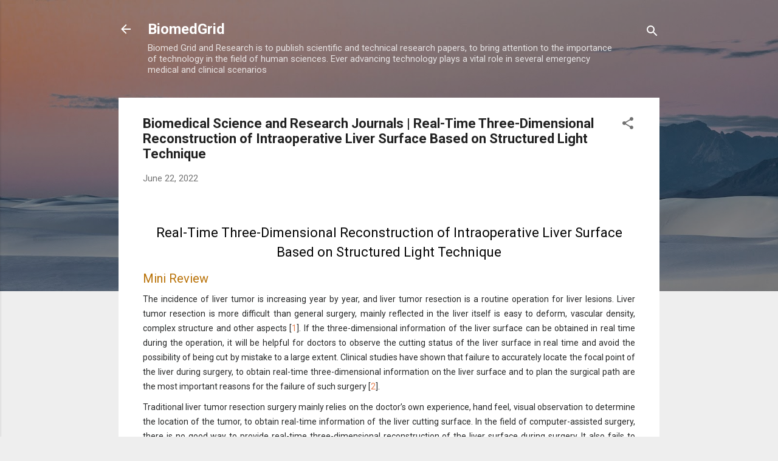

--- FILE ---
content_type: text/html; charset=UTF-8
request_url: https://biomedgrid.blogspot.com/2022/06/biomedical-science-and-research_22.html
body_size: 24815
content:
<!DOCTYPE html>
<html dir='ltr' xmlns='http://www.w3.org/1999/xhtml' xmlns:b='http://www.google.com/2005/gml/b' xmlns:data='http://www.google.com/2005/gml/data' xmlns:expr='http://www.google.com/2005/gml/expr'>
<head>
<meta content='uwBfeXrCVS5K8FkXFW4Hgc8QR-ROLSGbeoyswPYGrV4' name='google-site-verification'/>
<META CONTENT='Biomed Grid,Biomed Grid LLC,Journal of biomedical Science, biomedical open access Journals' NAME='Keywords'></META>
<META CONTENT='Biomed Grid' NAME='Author'></META>
<META CONTENT='All' NAME='Robots'></META>
<meta content='width=device-width, initial-scale=1' name='viewport'/>
<title>Biomedical Science and Research Journals | Real-Time Three-Dimensional Reconstruction of Intraoperative Liver Surface Based on Structured Light Technique</title>
<meta content='text/html; charset=UTF-8' http-equiv='Content-Type'/>
<!-- Chrome, Firefox OS and Opera -->
<meta content='#eeeeee' name='theme-color'/>
<!-- Windows Phone -->
<meta content='#eeeeee' name='msapplication-navbutton-color'/>
<meta content='blogger' name='generator'/>
<link href='https://biomedgrid.blogspot.com/favicon.ico' rel='icon' type='image/x-icon'/>
<link href='https://biomedgrid.blogspot.com/2022/06/biomedical-science-and-research_22.html' rel='canonical'/>
<link rel="alternate" type="application/atom+xml" title="BiomedGrid - Atom" href="https://biomedgrid.blogspot.com/feeds/posts/default" />
<link rel="alternate" type="application/rss+xml" title="BiomedGrid - RSS" href="https://biomedgrid.blogspot.com/feeds/posts/default?alt=rss" />
<link rel="service.post" type="application/atom+xml" title="BiomedGrid - Atom" href="https://www.blogger.com/feeds/1651410405829931248/posts/default" />

<link rel="alternate" type="application/atom+xml" title="BiomedGrid - Atom" href="https://biomedgrid.blogspot.com/feeds/7170414534419036865/comments/default" />
<!--Can't find substitution for tag [blog.ieCssRetrofitLinks]-->
<meta content='https://biomedgrid.blogspot.com/2022/06/biomedical-science-and-research_22.html' property='og:url'/>
<meta content='Biomedical Science and Research Journals | Real-Time Three-Dimensional Reconstruction of Intraoperative Liver Surface Based on Structured Light Technique' property='og:title'/>
<meta content='Biomed Grid and Research is to publish scientific and technical research papers,' property='og:description'/>
<style type='text/css'>@font-face{font-family:'Roboto';font-style:italic;font-weight:300;font-stretch:100%;font-display:swap;src:url(//fonts.gstatic.com/s/roboto/v50/KFOKCnqEu92Fr1Mu53ZEC9_Vu3r1gIhOszmOClHrs6ljXfMMLt_QuAX-k3Yi128m0kN2.woff2)format('woff2');unicode-range:U+0460-052F,U+1C80-1C8A,U+20B4,U+2DE0-2DFF,U+A640-A69F,U+FE2E-FE2F;}@font-face{font-family:'Roboto';font-style:italic;font-weight:300;font-stretch:100%;font-display:swap;src:url(//fonts.gstatic.com/s/roboto/v50/KFOKCnqEu92Fr1Mu53ZEC9_Vu3r1gIhOszmOClHrs6ljXfMMLt_QuAz-k3Yi128m0kN2.woff2)format('woff2');unicode-range:U+0301,U+0400-045F,U+0490-0491,U+04B0-04B1,U+2116;}@font-face{font-family:'Roboto';font-style:italic;font-weight:300;font-stretch:100%;font-display:swap;src:url(//fonts.gstatic.com/s/roboto/v50/KFOKCnqEu92Fr1Mu53ZEC9_Vu3r1gIhOszmOClHrs6ljXfMMLt_QuAT-k3Yi128m0kN2.woff2)format('woff2');unicode-range:U+1F00-1FFF;}@font-face{font-family:'Roboto';font-style:italic;font-weight:300;font-stretch:100%;font-display:swap;src:url(//fonts.gstatic.com/s/roboto/v50/KFOKCnqEu92Fr1Mu53ZEC9_Vu3r1gIhOszmOClHrs6ljXfMMLt_QuAv-k3Yi128m0kN2.woff2)format('woff2');unicode-range:U+0370-0377,U+037A-037F,U+0384-038A,U+038C,U+038E-03A1,U+03A3-03FF;}@font-face{font-family:'Roboto';font-style:italic;font-weight:300;font-stretch:100%;font-display:swap;src:url(//fonts.gstatic.com/s/roboto/v50/KFOKCnqEu92Fr1Mu53ZEC9_Vu3r1gIhOszmOClHrs6ljXfMMLt_QuHT-k3Yi128m0kN2.woff2)format('woff2');unicode-range:U+0302-0303,U+0305,U+0307-0308,U+0310,U+0312,U+0315,U+031A,U+0326-0327,U+032C,U+032F-0330,U+0332-0333,U+0338,U+033A,U+0346,U+034D,U+0391-03A1,U+03A3-03A9,U+03B1-03C9,U+03D1,U+03D5-03D6,U+03F0-03F1,U+03F4-03F5,U+2016-2017,U+2034-2038,U+203C,U+2040,U+2043,U+2047,U+2050,U+2057,U+205F,U+2070-2071,U+2074-208E,U+2090-209C,U+20D0-20DC,U+20E1,U+20E5-20EF,U+2100-2112,U+2114-2115,U+2117-2121,U+2123-214F,U+2190,U+2192,U+2194-21AE,U+21B0-21E5,U+21F1-21F2,U+21F4-2211,U+2213-2214,U+2216-22FF,U+2308-230B,U+2310,U+2319,U+231C-2321,U+2336-237A,U+237C,U+2395,U+239B-23B7,U+23D0,U+23DC-23E1,U+2474-2475,U+25AF,U+25B3,U+25B7,U+25BD,U+25C1,U+25CA,U+25CC,U+25FB,U+266D-266F,U+27C0-27FF,U+2900-2AFF,U+2B0E-2B11,U+2B30-2B4C,U+2BFE,U+3030,U+FF5B,U+FF5D,U+1D400-1D7FF,U+1EE00-1EEFF;}@font-face{font-family:'Roboto';font-style:italic;font-weight:300;font-stretch:100%;font-display:swap;src:url(//fonts.gstatic.com/s/roboto/v50/KFOKCnqEu92Fr1Mu53ZEC9_Vu3r1gIhOszmOClHrs6ljXfMMLt_QuGb-k3Yi128m0kN2.woff2)format('woff2');unicode-range:U+0001-000C,U+000E-001F,U+007F-009F,U+20DD-20E0,U+20E2-20E4,U+2150-218F,U+2190,U+2192,U+2194-2199,U+21AF,U+21E6-21F0,U+21F3,U+2218-2219,U+2299,U+22C4-22C6,U+2300-243F,U+2440-244A,U+2460-24FF,U+25A0-27BF,U+2800-28FF,U+2921-2922,U+2981,U+29BF,U+29EB,U+2B00-2BFF,U+4DC0-4DFF,U+FFF9-FFFB,U+10140-1018E,U+10190-1019C,U+101A0,U+101D0-101FD,U+102E0-102FB,U+10E60-10E7E,U+1D2C0-1D2D3,U+1D2E0-1D37F,U+1F000-1F0FF,U+1F100-1F1AD,U+1F1E6-1F1FF,U+1F30D-1F30F,U+1F315,U+1F31C,U+1F31E,U+1F320-1F32C,U+1F336,U+1F378,U+1F37D,U+1F382,U+1F393-1F39F,U+1F3A7-1F3A8,U+1F3AC-1F3AF,U+1F3C2,U+1F3C4-1F3C6,U+1F3CA-1F3CE,U+1F3D4-1F3E0,U+1F3ED,U+1F3F1-1F3F3,U+1F3F5-1F3F7,U+1F408,U+1F415,U+1F41F,U+1F426,U+1F43F,U+1F441-1F442,U+1F444,U+1F446-1F449,U+1F44C-1F44E,U+1F453,U+1F46A,U+1F47D,U+1F4A3,U+1F4B0,U+1F4B3,U+1F4B9,U+1F4BB,U+1F4BF,U+1F4C8-1F4CB,U+1F4D6,U+1F4DA,U+1F4DF,U+1F4E3-1F4E6,U+1F4EA-1F4ED,U+1F4F7,U+1F4F9-1F4FB,U+1F4FD-1F4FE,U+1F503,U+1F507-1F50B,U+1F50D,U+1F512-1F513,U+1F53E-1F54A,U+1F54F-1F5FA,U+1F610,U+1F650-1F67F,U+1F687,U+1F68D,U+1F691,U+1F694,U+1F698,U+1F6AD,U+1F6B2,U+1F6B9-1F6BA,U+1F6BC,U+1F6C6-1F6CF,U+1F6D3-1F6D7,U+1F6E0-1F6EA,U+1F6F0-1F6F3,U+1F6F7-1F6FC,U+1F700-1F7FF,U+1F800-1F80B,U+1F810-1F847,U+1F850-1F859,U+1F860-1F887,U+1F890-1F8AD,U+1F8B0-1F8BB,U+1F8C0-1F8C1,U+1F900-1F90B,U+1F93B,U+1F946,U+1F984,U+1F996,U+1F9E9,U+1FA00-1FA6F,U+1FA70-1FA7C,U+1FA80-1FA89,U+1FA8F-1FAC6,U+1FACE-1FADC,U+1FADF-1FAE9,U+1FAF0-1FAF8,U+1FB00-1FBFF;}@font-face{font-family:'Roboto';font-style:italic;font-weight:300;font-stretch:100%;font-display:swap;src:url(//fonts.gstatic.com/s/roboto/v50/KFOKCnqEu92Fr1Mu53ZEC9_Vu3r1gIhOszmOClHrs6ljXfMMLt_QuAf-k3Yi128m0kN2.woff2)format('woff2');unicode-range:U+0102-0103,U+0110-0111,U+0128-0129,U+0168-0169,U+01A0-01A1,U+01AF-01B0,U+0300-0301,U+0303-0304,U+0308-0309,U+0323,U+0329,U+1EA0-1EF9,U+20AB;}@font-face{font-family:'Roboto';font-style:italic;font-weight:300;font-stretch:100%;font-display:swap;src:url(//fonts.gstatic.com/s/roboto/v50/KFOKCnqEu92Fr1Mu53ZEC9_Vu3r1gIhOszmOClHrs6ljXfMMLt_QuAb-k3Yi128m0kN2.woff2)format('woff2');unicode-range:U+0100-02BA,U+02BD-02C5,U+02C7-02CC,U+02CE-02D7,U+02DD-02FF,U+0304,U+0308,U+0329,U+1D00-1DBF,U+1E00-1E9F,U+1EF2-1EFF,U+2020,U+20A0-20AB,U+20AD-20C0,U+2113,U+2C60-2C7F,U+A720-A7FF;}@font-face{font-family:'Roboto';font-style:italic;font-weight:300;font-stretch:100%;font-display:swap;src:url(//fonts.gstatic.com/s/roboto/v50/KFOKCnqEu92Fr1Mu53ZEC9_Vu3r1gIhOszmOClHrs6ljXfMMLt_QuAj-k3Yi128m0g.woff2)format('woff2');unicode-range:U+0000-00FF,U+0131,U+0152-0153,U+02BB-02BC,U+02C6,U+02DA,U+02DC,U+0304,U+0308,U+0329,U+2000-206F,U+20AC,U+2122,U+2191,U+2193,U+2212,U+2215,U+FEFF,U+FFFD;}@font-face{font-family:'Roboto';font-style:normal;font-weight:400;font-stretch:100%;font-display:swap;src:url(//fonts.gstatic.com/s/roboto/v50/KFO7CnqEu92Fr1ME7kSn66aGLdTylUAMa3GUBHMdazTgWw.woff2)format('woff2');unicode-range:U+0460-052F,U+1C80-1C8A,U+20B4,U+2DE0-2DFF,U+A640-A69F,U+FE2E-FE2F;}@font-face{font-family:'Roboto';font-style:normal;font-weight:400;font-stretch:100%;font-display:swap;src:url(//fonts.gstatic.com/s/roboto/v50/KFO7CnqEu92Fr1ME7kSn66aGLdTylUAMa3iUBHMdazTgWw.woff2)format('woff2');unicode-range:U+0301,U+0400-045F,U+0490-0491,U+04B0-04B1,U+2116;}@font-face{font-family:'Roboto';font-style:normal;font-weight:400;font-stretch:100%;font-display:swap;src:url(//fonts.gstatic.com/s/roboto/v50/KFO7CnqEu92Fr1ME7kSn66aGLdTylUAMa3CUBHMdazTgWw.woff2)format('woff2');unicode-range:U+1F00-1FFF;}@font-face{font-family:'Roboto';font-style:normal;font-weight:400;font-stretch:100%;font-display:swap;src:url(//fonts.gstatic.com/s/roboto/v50/KFO7CnqEu92Fr1ME7kSn66aGLdTylUAMa3-UBHMdazTgWw.woff2)format('woff2');unicode-range:U+0370-0377,U+037A-037F,U+0384-038A,U+038C,U+038E-03A1,U+03A3-03FF;}@font-face{font-family:'Roboto';font-style:normal;font-weight:400;font-stretch:100%;font-display:swap;src:url(//fonts.gstatic.com/s/roboto/v50/KFO7CnqEu92Fr1ME7kSn66aGLdTylUAMawCUBHMdazTgWw.woff2)format('woff2');unicode-range:U+0302-0303,U+0305,U+0307-0308,U+0310,U+0312,U+0315,U+031A,U+0326-0327,U+032C,U+032F-0330,U+0332-0333,U+0338,U+033A,U+0346,U+034D,U+0391-03A1,U+03A3-03A9,U+03B1-03C9,U+03D1,U+03D5-03D6,U+03F0-03F1,U+03F4-03F5,U+2016-2017,U+2034-2038,U+203C,U+2040,U+2043,U+2047,U+2050,U+2057,U+205F,U+2070-2071,U+2074-208E,U+2090-209C,U+20D0-20DC,U+20E1,U+20E5-20EF,U+2100-2112,U+2114-2115,U+2117-2121,U+2123-214F,U+2190,U+2192,U+2194-21AE,U+21B0-21E5,U+21F1-21F2,U+21F4-2211,U+2213-2214,U+2216-22FF,U+2308-230B,U+2310,U+2319,U+231C-2321,U+2336-237A,U+237C,U+2395,U+239B-23B7,U+23D0,U+23DC-23E1,U+2474-2475,U+25AF,U+25B3,U+25B7,U+25BD,U+25C1,U+25CA,U+25CC,U+25FB,U+266D-266F,U+27C0-27FF,U+2900-2AFF,U+2B0E-2B11,U+2B30-2B4C,U+2BFE,U+3030,U+FF5B,U+FF5D,U+1D400-1D7FF,U+1EE00-1EEFF;}@font-face{font-family:'Roboto';font-style:normal;font-weight:400;font-stretch:100%;font-display:swap;src:url(//fonts.gstatic.com/s/roboto/v50/KFO7CnqEu92Fr1ME7kSn66aGLdTylUAMaxKUBHMdazTgWw.woff2)format('woff2');unicode-range:U+0001-000C,U+000E-001F,U+007F-009F,U+20DD-20E0,U+20E2-20E4,U+2150-218F,U+2190,U+2192,U+2194-2199,U+21AF,U+21E6-21F0,U+21F3,U+2218-2219,U+2299,U+22C4-22C6,U+2300-243F,U+2440-244A,U+2460-24FF,U+25A0-27BF,U+2800-28FF,U+2921-2922,U+2981,U+29BF,U+29EB,U+2B00-2BFF,U+4DC0-4DFF,U+FFF9-FFFB,U+10140-1018E,U+10190-1019C,U+101A0,U+101D0-101FD,U+102E0-102FB,U+10E60-10E7E,U+1D2C0-1D2D3,U+1D2E0-1D37F,U+1F000-1F0FF,U+1F100-1F1AD,U+1F1E6-1F1FF,U+1F30D-1F30F,U+1F315,U+1F31C,U+1F31E,U+1F320-1F32C,U+1F336,U+1F378,U+1F37D,U+1F382,U+1F393-1F39F,U+1F3A7-1F3A8,U+1F3AC-1F3AF,U+1F3C2,U+1F3C4-1F3C6,U+1F3CA-1F3CE,U+1F3D4-1F3E0,U+1F3ED,U+1F3F1-1F3F3,U+1F3F5-1F3F7,U+1F408,U+1F415,U+1F41F,U+1F426,U+1F43F,U+1F441-1F442,U+1F444,U+1F446-1F449,U+1F44C-1F44E,U+1F453,U+1F46A,U+1F47D,U+1F4A3,U+1F4B0,U+1F4B3,U+1F4B9,U+1F4BB,U+1F4BF,U+1F4C8-1F4CB,U+1F4D6,U+1F4DA,U+1F4DF,U+1F4E3-1F4E6,U+1F4EA-1F4ED,U+1F4F7,U+1F4F9-1F4FB,U+1F4FD-1F4FE,U+1F503,U+1F507-1F50B,U+1F50D,U+1F512-1F513,U+1F53E-1F54A,U+1F54F-1F5FA,U+1F610,U+1F650-1F67F,U+1F687,U+1F68D,U+1F691,U+1F694,U+1F698,U+1F6AD,U+1F6B2,U+1F6B9-1F6BA,U+1F6BC,U+1F6C6-1F6CF,U+1F6D3-1F6D7,U+1F6E0-1F6EA,U+1F6F0-1F6F3,U+1F6F7-1F6FC,U+1F700-1F7FF,U+1F800-1F80B,U+1F810-1F847,U+1F850-1F859,U+1F860-1F887,U+1F890-1F8AD,U+1F8B0-1F8BB,U+1F8C0-1F8C1,U+1F900-1F90B,U+1F93B,U+1F946,U+1F984,U+1F996,U+1F9E9,U+1FA00-1FA6F,U+1FA70-1FA7C,U+1FA80-1FA89,U+1FA8F-1FAC6,U+1FACE-1FADC,U+1FADF-1FAE9,U+1FAF0-1FAF8,U+1FB00-1FBFF;}@font-face{font-family:'Roboto';font-style:normal;font-weight:400;font-stretch:100%;font-display:swap;src:url(//fonts.gstatic.com/s/roboto/v50/KFO7CnqEu92Fr1ME7kSn66aGLdTylUAMa3OUBHMdazTgWw.woff2)format('woff2');unicode-range:U+0102-0103,U+0110-0111,U+0128-0129,U+0168-0169,U+01A0-01A1,U+01AF-01B0,U+0300-0301,U+0303-0304,U+0308-0309,U+0323,U+0329,U+1EA0-1EF9,U+20AB;}@font-face{font-family:'Roboto';font-style:normal;font-weight:400;font-stretch:100%;font-display:swap;src:url(//fonts.gstatic.com/s/roboto/v50/KFO7CnqEu92Fr1ME7kSn66aGLdTylUAMa3KUBHMdazTgWw.woff2)format('woff2');unicode-range:U+0100-02BA,U+02BD-02C5,U+02C7-02CC,U+02CE-02D7,U+02DD-02FF,U+0304,U+0308,U+0329,U+1D00-1DBF,U+1E00-1E9F,U+1EF2-1EFF,U+2020,U+20A0-20AB,U+20AD-20C0,U+2113,U+2C60-2C7F,U+A720-A7FF;}@font-face{font-family:'Roboto';font-style:normal;font-weight:400;font-stretch:100%;font-display:swap;src:url(//fonts.gstatic.com/s/roboto/v50/KFO7CnqEu92Fr1ME7kSn66aGLdTylUAMa3yUBHMdazQ.woff2)format('woff2');unicode-range:U+0000-00FF,U+0131,U+0152-0153,U+02BB-02BC,U+02C6,U+02DA,U+02DC,U+0304,U+0308,U+0329,U+2000-206F,U+20AC,U+2122,U+2191,U+2193,U+2212,U+2215,U+FEFF,U+FFFD;}@font-face{font-family:'Roboto';font-style:normal;font-weight:700;font-stretch:100%;font-display:swap;src:url(//fonts.gstatic.com/s/roboto/v50/KFO7CnqEu92Fr1ME7kSn66aGLdTylUAMa3GUBHMdazTgWw.woff2)format('woff2');unicode-range:U+0460-052F,U+1C80-1C8A,U+20B4,U+2DE0-2DFF,U+A640-A69F,U+FE2E-FE2F;}@font-face{font-family:'Roboto';font-style:normal;font-weight:700;font-stretch:100%;font-display:swap;src:url(//fonts.gstatic.com/s/roboto/v50/KFO7CnqEu92Fr1ME7kSn66aGLdTylUAMa3iUBHMdazTgWw.woff2)format('woff2');unicode-range:U+0301,U+0400-045F,U+0490-0491,U+04B0-04B1,U+2116;}@font-face{font-family:'Roboto';font-style:normal;font-weight:700;font-stretch:100%;font-display:swap;src:url(//fonts.gstatic.com/s/roboto/v50/KFO7CnqEu92Fr1ME7kSn66aGLdTylUAMa3CUBHMdazTgWw.woff2)format('woff2');unicode-range:U+1F00-1FFF;}@font-face{font-family:'Roboto';font-style:normal;font-weight:700;font-stretch:100%;font-display:swap;src:url(//fonts.gstatic.com/s/roboto/v50/KFO7CnqEu92Fr1ME7kSn66aGLdTylUAMa3-UBHMdazTgWw.woff2)format('woff2');unicode-range:U+0370-0377,U+037A-037F,U+0384-038A,U+038C,U+038E-03A1,U+03A3-03FF;}@font-face{font-family:'Roboto';font-style:normal;font-weight:700;font-stretch:100%;font-display:swap;src:url(//fonts.gstatic.com/s/roboto/v50/KFO7CnqEu92Fr1ME7kSn66aGLdTylUAMawCUBHMdazTgWw.woff2)format('woff2');unicode-range:U+0302-0303,U+0305,U+0307-0308,U+0310,U+0312,U+0315,U+031A,U+0326-0327,U+032C,U+032F-0330,U+0332-0333,U+0338,U+033A,U+0346,U+034D,U+0391-03A1,U+03A3-03A9,U+03B1-03C9,U+03D1,U+03D5-03D6,U+03F0-03F1,U+03F4-03F5,U+2016-2017,U+2034-2038,U+203C,U+2040,U+2043,U+2047,U+2050,U+2057,U+205F,U+2070-2071,U+2074-208E,U+2090-209C,U+20D0-20DC,U+20E1,U+20E5-20EF,U+2100-2112,U+2114-2115,U+2117-2121,U+2123-214F,U+2190,U+2192,U+2194-21AE,U+21B0-21E5,U+21F1-21F2,U+21F4-2211,U+2213-2214,U+2216-22FF,U+2308-230B,U+2310,U+2319,U+231C-2321,U+2336-237A,U+237C,U+2395,U+239B-23B7,U+23D0,U+23DC-23E1,U+2474-2475,U+25AF,U+25B3,U+25B7,U+25BD,U+25C1,U+25CA,U+25CC,U+25FB,U+266D-266F,U+27C0-27FF,U+2900-2AFF,U+2B0E-2B11,U+2B30-2B4C,U+2BFE,U+3030,U+FF5B,U+FF5D,U+1D400-1D7FF,U+1EE00-1EEFF;}@font-face{font-family:'Roboto';font-style:normal;font-weight:700;font-stretch:100%;font-display:swap;src:url(//fonts.gstatic.com/s/roboto/v50/KFO7CnqEu92Fr1ME7kSn66aGLdTylUAMaxKUBHMdazTgWw.woff2)format('woff2');unicode-range:U+0001-000C,U+000E-001F,U+007F-009F,U+20DD-20E0,U+20E2-20E4,U+2150-218F,U+2190,U+2192,U+2194-2199,U+21AF,U+21E6-21F0,U+21F3,U+2218-2219,U+2299,U+22C4-22C6,U+2300-243F,U+2440-244A,U+2460-24FF,U+25A0-27BF,U+2800-28FF,U+2921-2922,U+2981,U+29BF,U+29EB,U+2B00-2BFF,U+4DC0-4DFF,U+FFF9-FFFB,U+10140-1018E,U+10190-1019C,U+101A0,U+101D0-101FD,U+102E0-102FB,U+10E60-10E7E,U+1D2C0-1D2D3,U+1D2E0-1D37F,U+1F000-1F0FF,U+1F100-1F1AD,U+1F1E6-1F1FF,U+1F30D-1F30F,U+1F315,U+1F31C,U+1F31E,U+1F320-1F32C,U+1F336,U+1F378,U+1F37D,U+1F382,U+1F393-1F39F,U+1F3A7-1F3A8,U+1F3AC-1F3AF,U+1F3C2,U+1F3C4-1F3C6,U+1F3CA-1F3CE,U+1F3D4-1F3E0,U+1F3ED,U+1F3F1-1F3F3,U+1F3F5-1F3F7,U+1F408,U+1F415,U+1F41F,U+1F426,U+1F43F,U+1F441-1F442,U+1F444,U+1F446-1F449,U+1F44C-1F44E,U+1F453,U+1F46A,U+1F47D,U+1F4A3,U+1F4B0,U+1F4B3,U+1F4B9,U+1F4BB,U+1F4BF,U+1F4C8-1F4CB,U+1F4D6,U+1F4DA,U+1F4DF,U+1F4E3-1F4E6,U+1F4EA-1F4ED,U+1F4F7,U+1F4F9-1F4FB,U+1F4FD-1F4FE,U+1F503,U+1F507-1F50B,U+1F50D,U+1F512-1F513,U+1F53E-1F54A,U+1F54F-1F5FA,U+1F610,U+1F650-1F67F,U+1F687,U+1F68D,U+1F691,U+1F694,U+1F698,U+1F6AD,U+1F6B2,U+1F6B9-1F6BA,U+1F6BC,U+1F6C6-1F6CF,U+1F6D3-1F6D7,U+1F6E0-1F6EA,U+1F6F0-1F6F3,U+1F6F7-1F6FC,U+1F700-1F7FF,U+1F800-1F80B,U+1F810-1F847,U+1F850-1F859,U+1F860-1F887,U+1F890-1F8AD,U+1F8B0-1F8BB,U+1F8C0-1F8C1,U+1F900-1F90B,U+1F93B,U+1F946,U+1F984,U+1F996,U+1F9E9,U+1FA00-1FA6F,U+1FA70-1FA7C,U+1FA80-1FA89,U+1FA8F-1FAC6,U+1FACE-1FADC,U+1FADF-1FAE9,U+1FAF0-1FAF8,U+1FB00-1FBFF;}@font-face{font-family:'Roboto';font-style:normal;font-weight:700;font-stretch:100%;font-display:swap;src:url(//fonts.gstatic.com/s/roboto/v50/KFO7CnqEu92Fr1ME7kSn66aGLdTylUAMa3OUBHMdazTgWw.woff2)format('woff2');unicode-range:U+0102-0103,U+0110-0111,U+0128-0129,U+0168-0169,U+01A0-01A1,U+01AF-01B0,U+0300-0301,U+0303-0304,U+0308-0309,U+0323,U+0329,U+1EA0-1EF9,U+20AB;}@font-face{font-family:'Roboto';font-style:normal;font-weight:700;font-stretch:100%;font-display:swap;src:url(//fonts.gstatic.com/s/roboto/v50/KFO7CnqEu92Fr1ME7kSn66aGLdTylUAMa3KUBHMdazTgWw.woff2)format('woff2');unicode-range:U+0100-02BA,U+02BD-02C5,U+02C7-02CC,U+02CE-02D7,U+02DD-02FF,U+0304,U+0308,U+0329,U+1D00-1DBF,U+1E00-1E9F,U+1EF2-1EFF,U+2020,U+20A0-20AB,U+20AD-20C0,U+2113,U+2C60-2C7F,U+A720-A7FF;}@font-face{font-family:'Roboto';font-style:normal;font-weight:700;font-stretch:100%;font-display:swap;src:url(//fonts.gstatic.com/s/roboto/v50/KFO7CnqEu92Fr1ME7kSn66aGLdTylUAMa3yUBHMdazQ.woff2)format('woff2');unicode-range:U+0000-00FF,U+0131,U+0152-0153,U+02BB-02BC,U+02C6,U+02DA,U+02DC,U+0304,U+0308,U+0329,U+2000-206F,U+20AC,U+2122,U+2191,U+2193,U+2212,U+2215,U+FEFF,U+FFFD;}</style>
<style id='page-skin-1' type='text/css'><!--
/*! normalize.css v3.0.1 | MIT License | git.io/normalize */html{font-family:sans-serif;-ms-text-size-adjust:100%;-webkit-text-size-adjust:100%}body{margin:0}article,aside,details,figcaption,figure,footer,header,hgroup,main,nav,section,summary{display:block}audio,canvas,progress,video{display:inline-block;vertical-align:baseline}audio:not([controls]){display:none;height:0}[hidden],template{display:none}a{background:transparent}a:active,a:hover{outline:0}abbr[title]{border-bottom:1px dotted}b,strong{font-weight:bold}dfn{font-style:italic}h1{font-size:2em;margin:.67em 0}mark{background:#ff0;color:#000}small{font-size:80%}sub,sup{font-size:75%;line-height:0;position:relative;vertical-align:baseline}sup{top:-0.5em}sub{bottom:-0.25em}img{border:0}svg:not(:root){overflow:hidden}figure{margin:1em 40px}hr{-moz-box-sizing:content-box;box-sizing:content-box;height:0}pre{overflow:auto}code,kbd,pre,samp{font-family:monospace,monospace;font-size:1em}button,input,optgroup,select,textarea{color:inherit;font:inherit;margin:0}button{overflow:visible}button,select{text-transform:none}button,html input[type="button"],input[type="reset"],input[type="submit"]{-webkit-appearance:button;cursor:pointer}button[disabled],html input[disabled]{cursor:default}button::-moz-focus-inner,input::-moz-focus-inner{border:0;padding:0}input{line-height:normal}input[type="checkbox"],input[type="radio"]{box-sizing:border-box;padding:0}input[type="number"]::-webkit-inner-spin-button,input[type="number"]::-webkit-outer-spin-button{height:auto}input[type="search"]{-webkit-appearance:textfield;-moz-box-sizing:content-box;-webkit-box-sizing:content-box;box-sizing:content-box}input[type="search"]::-webkit-search-cancel-button,input[type="search"]::-webkit-search-decoration{-webkit-appearance:none}fieldset{border:1px solid #c0c0c0;margin:0 2px;padding:.35em .625em .75em}legend{border:0;padding:0}textarea{overflow:auto}optgroup{font-weight:bold}table{border-collapse:collapse;border-spacing:0}td,th{padding:0}
/*!************************************************
* Blogger Template Style
* Name: Contempo
**************************************************/
body{
overflow-wrap:break-word;
word-break:break-word;
word-wrap:break-word
}
.hidden{
display:none
}
.invisible{
visibility:hidden
}
.container::after,.float-container::after{
clear:both;
content:'';
display:table
}
.clearboth{
clear:both
}
#comments .comment .comment-actions,.subscribe-popup .FollowByEmail .follow-by-email-submit,.widget.Profile .profile-link,.widget.Profile .profile-link.visit-profile{
background:0 0;
border:0;
box-shadow:none;
color:#2196f3;
cursor:pointer;
font-size:14px;
font-weight:700;
outline:0;
text-decoration:none;
text-transform:uppercase;
width:auto
}
.dim-overlay{
background-color:rgba(0,0,0,.54);
height:100vh;
left:0;
position:fixed;
top:0;
width:100%
}
#sharing-dim-overlay{
background-color:transparent
}
input::-ms-clear{
display:none
}
.blogger-logo,.svg-icon-24.blogger-logo{
fill:#ff9800;
opacity:1
}
.loading-spinner-large{
-webkit-animation:mspin-rotate 1.568s infinite linear;
animation:mspin-rotate 1.568s infinite linear;
height:48px;
overflow:hidden;
position:absolute;
width:48px;
z-index:200
}
.loading-spinner-large>div{
-webkit-animation:mspin-revrot 5332ms infinite steps(4);
animation:mspin-revrot 5332ms infinite steps(4)
}
.loading-spinner-large>div>div{
-webkit-animation:mspin-singlecolor-large-film 1333ms infinite steps(81);
animation:mspin-singlecolor-large-film 1333ms infinite steps(81);
background-size:100%;
height:48px;
width:3888px
}
.mspin-black-large>div>div,.mspin-grey_54-large>div>div{
background-image:url(https://www.blogblog.com/indie/mspin_black_large.svg)
}
.mspin-white-large>div>div{
background-image:url(https://www.blogblog.com/indie/mspin_white_large.svg)
}
.mspin-grey_54-large{
opacity:.54
}
@-webkit-keyframes mspin-singlecolor-large-film{
from{
-webkit-transform:translateX(0);
transform:translateX(0)
}
to{
-webkit-transform:translateX(-3888px);
transform:translateX(-3888px)
}
}
@keyframes mspin-singlecolor-large-film{
from{
-webkit-transform:translateX(0);
transform:translateX(0)
}
to{
-webkit-transform:translateX(-3888px);
transform:translateX(-3888px)
}
}
@-webkit-keyframes mspin-rotate{
from{
-webkit-transform:rotate(0);
transform:rotate(0)
}
to{
-webkit-transform:rotate(360deg);
transform:rotate(360deg)
}
}
@keyframes mspin-rotate{
from{
-webkit-transform:rotate(0);
transform:rotate(0)
}
to{
-webkit-transform:rotate(360deg);
transform:rotate(360deg)
}
}
@-webkit-keyframes mspin-revrot{
from{
-webkit-transform:rotate(0);
transform:rotate(0)
}
to{
-webkit-transform:rotate(-360deg);
transform:rotate(-360deg)
}
}
@keyframes mspin-revrot{
from{
-webkit-transform:rotate(0);
transform:rotate(0)
}
to{
-webkit-transform:rotate(-360deg);
transform:rotate(-360deg)
}
}
.skip-navigation{
background-color:#fff;
box-sizing:border-box;
color:#000;
display:block;
height:0;
left:0;
line-height:50px;
overflow:hidden;
padding-top:0;
position:fixed;
text-align:center;
top:0;
-webkit-transition:box-shadow .3s,height .3s,padding-top .3s;
transition:box-shadow .3s,height .3s,padding-top .3s;
width:100%;
z-index:900
}
.skip-navigation:focus{
box-shadow:0 4px 5px 0 rgba(0,0,0,.14),0 1px 10px 0 rgba(0,0,0,.12),0 2px 4px -1px rgba(0,0,0,.2);
height:50px
}
#main{
outline:0
}
.main-heading{
position:absolute;
clip:rect(1px,1px,1px,1px);
padding:0;
border:0;
height:1px;
width:1px;
overflow:hidden
}
.Attribution{
margin-top:1em;
text-align:center
}
.Attribution .blogger img,.Attribution .blogger svg{
vertical-align:bottom
}
.Attribution .blogger img{
margin-right:.5em
}
.Attribution div{
line-height:24px;
margin-top:.5em
}
.Attribution .copyright,.Attribution .image-attribution{
font-size:.7em;
margin-top:1.5em
}
.BLOG_mobile_video_class{
display:none
}
.bg-photo{
background-attachment:scroll!important
}
body .CSS_LIGHTBOX{
z-index:900
}
.extendable .show-less,.extendable .show-more{
border-color:#2196f3;
color:#2196f3;
margin-top:8px
}
.extendable .show-less.hidden,.extendable .show-more.hidden{
display:none
}
.inline-ad{
display:none;
max-width:100%;
overflow:hidden
}
.adsbygoogle{
display:block
}
#cookieChoiceInfo{
bottom:0;
top:auto
}
iframe.b-hbp-video{
border:0
}
.post-body img{
max-width:100%
}
.post-body iframe{
max-width:100%
}
.post-body a[imageanchor="1"]{
display:inline-block
}
.byline{
margin-right:1em
}
.byline:last-child{
margin-right:0
}
.link-copied-dialog{
max-width:520px;
outline:0
}
.link-copied-dialog .modal-dialog-buttons{
margin-top:8px
}
.link-copied-dialog .goog-buttonset-default{
background:0 0;
border:0
}
.link-copied-dialog .goog-buttonset-default:focus{
outline:0
}
.paging-control-container{
margin-bottom:16px
}
.paging-control-container .paging-control{
display:inline-block
}
.paging-control-container .comment-range-text::after,.paging-control-container .paging-control{
color:#2196f3
}
.paging-control-container .comment-range-text,.paging-control-container .paging-control{
margin-right:8px
}
.paging-control-container .comment-range-text::after,.paging-control-container .paging-control::after{
content:'\00B7';
cursor:default;
padding-left:8px;
pointer-events:none
}
.paging-control-container .comment-range-text:last-child::after,.paging-control-container .paging-control:last-child::after{
content:none
}
.byline.reactions iframe{
height:20px
}
.b-notification{
color:#000;
background-color:#fff;
border-bottom:solid 1px #000;
box-sizing:border-box;
padding:16px 32px;
text-align:center
}
.b-notification.visible{
-webkit-transition:margin-top .3s cubic-bezier(.4,0,.2,1);
transition:margin-top .3s cubic-bezier(.4,0,.2,1)
}
.b-notification.invisible{
position:absolute
}
.b-notification-close{
position:absolute;
right:8px;
top:8px
}
.no-posts-message{
line-height:40px;
text-align:center
}
@media screen and (max-width:800px){
body.item-view .post-body a[imageanchor="1"][style*="float: left;"],body.item-view .post-body a[imageanchor="1"][style*="float: right;"]{
float:none!important;
clear:none!important
}
body.item-view .post-body a[imageanchor="1"] img{
display:block;
height:auto;
margin:0 auto
}
body.item-view .post-body>.separator:first-child>a[imageanchor="1"]:first-child{
margin-top:20px
}
.post-body a[imageanchor]{
display:block
}
body.item-view .post-body a[imageanchor="1"]{
margin-left:0!important;
margin-right:0!important
}
body.item-view .post-body a[imageanchor="1"]+a[imageanchor="1"]{
margin-top:16px
}
}
.item-control{
display:none
}
#comments{
border-top:1px dashed rgba(0,0,0,.54);
margin-top:20px;
padding:20px
}
#comments .comment-thread ol{
margin:0;
padding-left:0;
padding-left:0
}
#comments .comment .comment-replybox-single,#comments .comment-thread .comment-replies{
margin-left:60px
}
#comments .comment-thread .thread-count{
display:none
}
#comments .comment{
list-style-type:none;
padding:0 0 30px;
position:relative
}
#comments .comment .comment{
padding-bottom:8px
}
.comment .avatar-image-container{
position:absolute
}
.comment .avatar-image-container img{
border-radius:50%
}
.avatar-image-container svg,.comment .avatar-image-container .avatar-icon{
border-radius:50%;
border:solid 1px #707070;
box-sizing:border-box;
fill:#707070;
height:35px;
margin:0;
padding:7px;
width:35px
}
.comment .comment-block{
margin-top:10px;
margin-left:60px;
padding-bottom:0
}
#comments .comment-author-header-wrapper{
margin-left:40px
}
#comments .comment .thread-expanded .comment-block{
padding-bottom:20px
}
#comments .comment .comment-header .user,#comments .comment .comment-header .user a{
color:#212121;
font-style:normal;
font-weight:700
}
#comments .comment .comment-actions{
bottom:0;
margin-bottom:15px;
position:absolute
}
#comments .comment .comment-actions>*{
margin-right:8px
}
#comments .comment .comment-header .datetime{
bottom:0;
color:rgba(33,33,33,.54);
display:inline-block;
font-size:13px;
font-style:italic;
margin-left:8px
}
#comments .comment .comment-footer .comment-timestamp a,#comments .comment .comment-header .datetime a{
color:rgba(33,33,33,.54)
}
#comments .comment .comment-content,.comment .comment-body{
margin-top:12px;
word-break:break-word
}
.comment-body{
margin-bottom:12px
}
#comments.embed[data-num-comments="0"]{
border:0;
margin-top:0;
padding-top:0
}
#comments.embed[data-num-comments="0"] #comment-post-message,#comments.embed[data-num-comments="0"] div.comment-form>p,#comments.embed[data-num-comments="0"] p.comment-footer{
display:none
}
#comment-editor-src{
display:none
}
.comments .comments-content .loadmore.loaded{
max-height:0;
opacity:0;
overflow:hidden
}
.extendable .remaining-items{
height:0;
overflow:hidden;
-webkit-transition:height .3s cubic-bezier(.4,0,.2,1);
transition:height .3s cubic-bezier(.4,0,.2,1)
}
.extendable .remaining-items.expanded{
height:auto
}
.svg-icon-24,.svg-icon-24-button{
cursor:pointer;
height:24px;
width:24px;
min-width:24px
}
.touch-icon{
margin:-12px;
padding:12px
}
.touch-icon:active,.touch-icon:focus{
background-color:rgba(153,153,153,.4);
border-radius:50%
}
svg:not(:root).touch-icon{
overflow:visible
}
html[dir=rtl] .rtl-reversible-icon{
-webkit-transform:scaleX(-1);
-ms-transform:scaleX(-1);
transform:scaleX(-1)
}
.svg-icon-24-button,.touch-icon-button{
background:0 0;
border:0;
margin:0;
outline:0;
padding:0
}
.touch-icon-button .touch-icon:active,.touch-icon-button .touch-icon:focus{
background-color:transparent
}
.touch-icon-button:active .touch-icon,.touch-icon-button:focus .touch-icon{
background-color:rgba(153,153,153,.4);
border-radius:50%
}
.Profile .default-avatar-wrapper .avatar-icon{
border-radius:50%;
border:solid 1px #707070;
box-sizing:border-box;
fill:#707070;
margin:0
}
.Profile .individual .default-avatar-wrapper .avatar-icon{
padding:25px
}
.Profile .individual .avatar-icon,.Profile .individual .profile-img{
height:120px;
width:120px
}
.Profile .team .default-avatar-wrapper .avatar-icon{
padding:8px
}
.Profile .team .avatar-icon,.Profile .team .default-avatar-wrapper,.Profile .team .profile-img{
height:40px;
width:40px
}
.snippet-container{
margin:0;
position:relative;
overflow:hidden
}
.snippet-fade{
bottom:0;
box-sizing:border-box;
position:absolute;
width:96px
}
.snippet-fade{
right:0
}
.snippet-fade:after{
content:'\2026'
}
.snippet-fade:after{
float:right
}
.post-bottom{
-webkit-box-align:center;
-webkit-align-items:center;
-ms-flex-align:center;
align-items:center;
display:-webkit-box;
display:-webkit-flex;
display:-ms-flexbox;
display:flex;
-webkit-flex-wrap:wrap;
-ms-flex-wrap:wrap;
flex-wrap:wrap
}
.post-footer{
-webkit-box-flex:1;
-webkit-flex:1 1 auto;
-ms-flex:1 1 auto;
flex:1 1 auto;
-webkit-flex-wrap:wrap;
-ms-flex-wrap:wrap;
flex-wrap:wrap;
-webkit-box-ordinal-group:2;
-webkit-order:1;
-ms-flex-order:1;
order:1
}
.post-footer>*{
-webkit-box-flex:0;
-webkit-flex:0 1 auto;
-ms-flex:0 1 auto;
flex:0 1 auto
}
.post-footer .byline:last-child{
margin-right:1em
}
.jump-link{
-webkit-box-flex:0;
-webkit-flex:0 0 auto;
-ms-flex:0 0 auto;
flex:0 0 auto;
-webkit-box-ordinal-group:3;
-webkit-order:2;
-ms-flex-order:2;
order:2
}
.centered-top-container.sticky{
left:0;
position:fixed;
right:0;
top:0;
width:auto;
z-index:50;
-webkit-transition-property:opacity,-webkit-transform;
transition-property:opacity,-webkit-transform;
transition-property:transform,opacity;
transition-property:transform,opacity,-webkit-transform;
-webkit-transition-duration:.2s;
transition-duration:.2s;
-webkit-transition-timing-function:cubic-bezier(.4,0,.2,1);
transition-timing-function:cubic-bezier(.4,0,.2,1)
}
.centered-top-placeholder{
display:none
}
.collapsed-header .centered-top-placeholder{
display:block
}
.centered-top-container .Header .replaced h1,.centered-top-placeholder .Header .replaced h1{
display:none
}
.centered-top-container.sticky .Header .replaced h1{
display:block
}
.centered-top-container.sticky .Header .header-widget{
background:0 0
}
.centered-top-container.sticky .Header .header-image-wrapper{
display:none
}
.centered-top-container img,.centered-top-placeholder img{
max-width:100%
}
.collapsible{
-webkit-transition:height .3s cubic-bezier(.4,0,.2,1);
transition:height .3s cubic-bezier(.4,0,.2,1)
}
.collapsible,.collapsible>summary{
display:block;
overflow:hidden
}
.collapsible>:not(summary){
display:none
}
.collapsible[open]>:not(summary){
display:block
}
.collapsible:focus,.collapsible>summary:focus{
outline:0
}
.collapsible>summary{
cursor:pointer;
display:block;
padding:0
}
.collapsible:focus>summary,.collapsible>summary:focus{
background-color:transparent
}
.collapsible>summary::-webkit-details-marker{
display:none
}
.collapsible-title{
-webkit-box-align:center;
-webkit-align-items:center;
-ms-flex-align:center;
align-items:center;
display:-webkit-box;
display:-webkit-flex;
display:-ms-flexbox;
display:flex
}
.collapsible-title .title{
-webkit-box-flex:1;
-webkit-flex:1 1 auto;
-ms-flex:1 1 auto;
flex:1 1 auto;
-webkit-box-ordinal-group:1;
-webkit-order:0;
-ms-flex-order:0;
order:0;
overflow:hidden;
text-overflow:ellipsis;
white-space:nowrap
}
.collapsible-title .chevron-down,.collapsible[open] .collapsible-title .chevron-up{
display:block
}
.collapsible-title .chevron-up,.collapsible[open] .collapsible-title .chevron-down{
display:none
}
.flat-button{
cursor:pointer;
display:inline-block;
font-weight:700;
text-transform:uppercase;
border-radius:2px;
padding:8px;
margin:-8px
}
.flat-icon-button{
background:0 0;
border:0;
margin:0;
outline:0;
padding:0;
margin:-12px;
padding:12px;
cursor:pointer;
box-sizing:content-box;
display:inline-block;
line-height:0
}
.flat-icon-button,.flat-icon-button .splash-wrapper{
border-radius:50%
}
.flat-icon-button .splash.animate{
-webkit-animation-duration:.3s;
animation-duration:.3s
}
.overflowable-container{
max-height:46px;
overflow:hidden;
position:relative
}
.overflow-button{
cursor:pointer
}
#overflowable-dim-overlay{
background:0 0
}
.overflow-popup{
box-shadow:0 2px 2px 0 rgba(0,0,0,.14),0 3px 1px -2px rgba(0,0,0,.2),0 1px 5px 0 rgba(0,0,0,.12);
background-color:#ffffff;
left:0;
max-width:calc(100% - 32px);
position:absolute;
top:0;
visibility:hidden;
z-index:101
}
.overflow-popup ul{
list-style:none
}
.overflow-popup .tabs li,.overflow-popup li{
display:block;
height:auto
}
.overflow-popup .tabs li{
padding-left:0;
padding-right:0
}
.overflow-button.hidden,.overflow-popup .tabs li.hidden,.overflow-popup li.hidden{
display:none
}
.pill-button{
background:0 0;
border:1px solid;
border-radius:12px;
cursor:pointer;
display:inline-block;
padding:4px 16px;
text-transform:uppercase
}
.ripple{
position:relative
}
.ripple>*{
z-index:1
}
.splash-wrapper{
bottom:0;
left:0;
overflow:hidden;
pointer-events:none;
position:absolute;
right:0;
top:0;
z-index:0
}
.splash{
background:#ccc;
border-radius:100%;
display:block;
opacity:.6;
position:absolute;
-webkit-transform:scale(0);
-ms-transform:scale(0);
transform:scale(0)
}
.splash.animate{
-webkit-animation:ripple-effect .4s linear;
animation:ripple-effect .4s linear
}
@-webkit-keyframes ripple-effect{
100%{
opacity:0;
-webkit-transform:scale(2.5);
transform:scale(2.5)
}
}
@keyframes ripple-effect{
100%{
opacity:0;
-webkit-transform:scale(2.5);
transform:scale(2.5)
}
}
.search{
display:-webkit-box;
display:-webkit-flex;
display:-ms-flexbox;
display:flex;
line-height:24px;
width:24px
}
.search.focused{
width:100%
}
.search.focused .section{
width:100%
}
.search form{
z-index:101
}
.search h3{
display:none
}
.search form{
display:-webkit-box;
display:-webkit-flex;
display:-ms-flexbox;
display:flex;
-webkit-box-flex:1;
-webkit-flex:1 0 0;
-ms-flex:1 0 0px;
flex:1 0 0;
border-bottom:solid 1px transparent;
padding-bottom:8px
}
.search form>*{
display:none
}
.search.focused form>*{
display:block
}
.search .search-input label{
display:none
}
.centered-top-placeholder.cloned .search form{
z-index:30
}
.search.focused form{
border-color:#ffffff;
position:relative;
width:auto
}
.collapsed-header .centered-top-container .search.focused form{
border-bottom-color:transparent
}
.search-expand{
-webkit-box-flex:0;
-webkit-flex:0 0 auto;
-ms-flex:0 0 auto;
flex:0 0 auto
}
.search-expand-text{
display:none
}
.search-close{
display:inline;
vertical-align:middle
}
.search-input{
-webkit-box-flex:1;
-webkit-flex:1 0 1px;
-ms-flex:1 0 1px;
flex:1 0 1px
}
.search-input input{
background:0 0;
border:0;
box-sizing:border-box;
color:#ffffff;
display:inline-block;
outline:0;
width:calc(100% - 48px)
}
.search-input input.no-cursor{
color:transparent;
text-shadow:0 0 0 #ffffff
}
.collapsed-header .centered-top-container .search-action,.collapsed-header .centered-top-container .search-input input{
color:#212121
}
.collapsed-header .centered-top-container .search-input input.no-cursor{
color:transparent;
text-shadow:0 0 0 #212121
}
.collapsed-header .centered-top-container .search-input input.no-cursor:focus,.search-input input.no-cursor:focus{
outline:0
}
.search-focused>*{
visibility:hidden
}
.search-focused .search,.search-focused .search-icon{
visibility:visible
}
.search.focused .search-action{
display:block
}
.search.focused .search-action:disabled{
opacity:.3
}
.widget.Sharing .sharing-button{
display:none
}
.widget.Sharing .sharing-buttons li{
padding:0
}
.widget.Sharing .sharing-buttons li span{
display:none
}
.post-share-buttons{
position:relative
}
.centered-bottom .share-buttons .svg-icon-24,.share-buttons .svg-icon-24{
fill:#212121
}
.sharing-open.touch-icon-button:active .touch-icon,.sharing-open.touch-icon-button:focus .touch-icon{
background-color:transparent
}
.share-buttons{
background-color:#ffffff;
border-radius:2px;
box-shadow:0 2px 2px 0 rgba(0,0,0,.14),0 3px 1px -2px rgba(0,0,0,.2),0 1px 5px 0 rgba(0,0,0,.12);
color:#212121;
list-style:none;
margin:0;
padding:8px 0;
position:absolute;
top:-11px;
min-width:200px;
z-index:101
}
.share-buttons.hidden{
display:none
}
.sharing-button{
background:0 0;
border:0;
margin:0;
outline:0;
padding:0;
cursor:pointer
}
.share-buttons li{
margin:0;
height:48px
}
.share-buttons li:last-child{
margin-bottom:0
}
.share-buttons li .sharing-platform-button{
box-sizing:border-box;
cursor:pointer;
display:block;
height:100%;
margin-bottom:0;
padding:0 16px;
position:relative;
width:100%
}
.share-buttons li .sharing-platform-button:focus,.share-buttons li .sharing-platform-button:hover{
background-color:rgba(128,128,128,.1);
outline:0
}
.share-buttons li svg[class*=" sharing-"],.share-buttons li svg[class^=sharing-]{
position:absolute;
top:10px
}
.share-buttons li span.sharing-platform-button{
position:relative;
top:0
}
.share-buttons li .platform-sharing-text{
display:block;
font-size:16px;
line-height:48px;
white-space:nowrap
}
.share-buttons li .platform-sharing-text{
margin-left:56px
}
.sidebar-container{
background-color:#ffffff;
max-width:284px;
overflow-y:auto;
-webkit-transition-property:-webkit-transform;
transition-property:-webkit-transform;
transition-property:transform;
transition-property:transform,-webkit-transform;
-webkit-transition-duration:.3s;
transition-duration:.3s;
-webkit-transition-timing-function:cubic-bezier(0,0,.2,1);
transition-timing-function:cubic-bezier(0,0,.2,1);
width:284px;
z-index:101;
-webkit-overflow-scrolling:touch
}
.sidebar-container .navigation{
line-height:0;
padding:16px
}
.sidebar-container .sidebar-back{
cursor:pointer
}
.sidebar-container .widget{
background:0 0;
margin:0 16px;
padding:16px 0
}
.sidebar-container .widget .title{
color:#212121;
margin:0
}
.sidebar-container .widget ul{
list-style:none;
margin:0;
padding:0
}
.sidebar-container .widget ul ul{
margin-left:1em
}
.sidebar-container .widget li{
font-size:16px;
line-height:normal
}
.sidebar-container .widget+.widget{
border-top:1px dashed #cccccc
}
.BlogArchive li{
margin:16px 0
}
.BlogArchive li:last-child{
margin-bottom:0
}
.Label li a{
display:inline-block
}
.BlogArchive .post-count,.Label .label-count{
float:right;
margin-left:.25em
}
.BlogArchive .post-count::before,.Label .label-count::before{
content:'('
}
.BlogArchive .post-count::after,.Label .label-count::after{
content:')'
}
.widget.Translate .skiptranslate>div{
display:block!important
}
.widget.Profile .profile-link{
display:-webkit-box;
display:-webkit-flex;
display:-ms-flexbox;
display:flex
}
.widget.Profile .team-member .default-avatar-wrapper,.widget.Profile .team-member .profile-img{
-webkit-box-flex:0;
-webkit-flex:0 0 auto;
-ms-flex:0 0 auto;
flex:0 0 auto;
margin-right:1em
}
.widget.Profile .individual .profile-link{
-webkit-box-orient:vertical;
-webkit-box-direction:normal;
-webkit-flex-direction:column;
-ms-flex-direction:column;
flex-direction:column
}
.widget.Profile .team .profile-link .profile-name{
-webkit-align-self:center;
-ms-flex-item-align:center;
-ms-grid-row-align:center;
align-self:center;
display:block;
-webkit-box-flex:1;
-webkit-flex:1 1 auto;
-ms-flex:1 1 auto;
flex:1 1 auto
}
.dim-overlay{
background-color:rgba(0,0,0,.54);
z-index:100
}
body.sidebar-visible{
overflow-y:hidden
}
@media screen and (max-width:1439px){
.sidebar-container{
bottom:0;
position:fixed;
top:0;
left:0;
right:auto
}
.sidebar-container.sidebar-invisible{
-webkit-transition-timing-function:cubic-bezier(.4,0,.6,1);
transition-timing-function:cubic-bezier(.4,0,.6,1);
-webkit-transform:translateX(-284px);
-ms-transform:translateX(-284px);
transform:translateX(-284px)
}
}
@media screen and (min-width:1440px){
.sidebar-container{
position:absolute;
top:0;
left:0;
right:auto
}
.sidebar-container .navigation{
display:none
}
}
.dialog{
box-shadow:0 2px 2px 0 rgba(0,0,0,.14),0 3px 1px -2px rgba(0,0,0,.2),0 1px 5px 0 rgba(0,0,0,.12);
background:#ffffff;
box-sizing:border-box;
color:#757575;
padding:30px;
position:fixed;
text-align:center;
width:calc(100% - 24px);
z-index:101
}
.dialog input[type=email],.dialog input[type=text]{
background-color:transparent;
border:0;
border-bottom:solid 1px rgba(117,117,117,.12);
color:#757575;
display:block;
font-family:Roboto, sans-serif;
font-size:16px;
line-height:24px;
margin:auto;
padding-bottom:7px;
outline:0;
text-align:center;
width:100%
}
.dialog input[type=email]::-webkit-input-placeholder,.dialog input[type=text]::-webkit-input-placeholder{
color:#757575
}
.dialog input[type=email]::-moz-placeholder,.dialog input[type=text]::-moz-placeholder{
color:#757575
}
.dialog input[type=email]:-ms-input-placeholder,.dialog input[type=text]:-ms-input-placeholder{
color:#757575
}
.dialog input[type=email]::placeholder,.dialog input[type=text]::placeholder{
color:#757575
}
.dialog input[type=email]:focus,.dialog input[type=text]:focus{
border-bottom:solid 2px #2196f3;
padding-bottom:6px
}
.dialog input.no-cursor{
color:transparent;
text-shadow:0 0 0 #757575
}
.dialog input.no-cursor:focus{
outline:0
}
.dialog input.no-cursor:focus{
outline:0
}
.dialog input[type=submit]{
font-family:Roboto, sans-serif
}
.dialog .goog-buttonset-default{
color:#2196f3
}
.subscribe-popup{
max-width:364px
}
.subscribe-popup h3{
color:#212121;
font-size:1.8em;
margin-top:0
}
.subscribe-popup .FollowByEmail h3{
display:none
}
.subscribe-popup .FollowByEmail .follow-by-email-submit{
color:#2196f3;
display:inline-block;
margin:0 auto;
margin-top:24px;
width:auto;
white-space:normal
}
.subscribe-popup .FollowByEmail .follow-by-email-submit:disabled{
cursor:default;
opacity:.3
}
@media (max-width:800px){
.blog-name div.widget.Subscribe{
margin-bottom:16px
}
body.item-view .blog-name div.widget.Subscribe{
margin:8px auto 16px auto;
width:100%
}
}
.tabs{
list-style:none
}
.tabs li{
display:inline-block
}
.tabs li a{
cursor:pointer;
display:inline-block;
font-weight:700;
text-transform:uppercase;
padding:12px 8px
}
.tabs .selected{
border-bottom:4px solid #ffffff
}
.tabs .selected a{
color:#ffffff
}
body#layout .bg-photo,body#layout .bg-photo-overlay{
display:none
}
body#layout .page_body{
padding:0;
position:relative;
top:0
}
body#layout .page{
display:inline-block;
left:inherit;
position:relative;
vertical-align:top;
width:540px
}
body#layout .centered{
max-width:954px
}
body#layout .navigation{
display:none
}
body#layout .sidebar-container{
display:inline-block;
width:40%
}
body#layout .hamburger-menu,body#layout .search{
display:none
}
.centered-top-container .svg-icon-24,body.collapsed-header .centered-top-placeholder .svg-icon-24{
fill:#ffffff
}
.sidebar-container .svg-icon-24{
fill:#707070
}
.centered-bottom .svg-icon-24,body.collapsed-header .centered-top-container .svg-icon-24{
fill:#707070
}
.centered-bottom .share-buttons .svg-icon-24,.share-buttons .svg-icon-24{
fill:#212121
}
body{
background-color:#eeeeee;
color:#757575;
font:15px Roboto, sans-serif;
margin:0;
min-height:100vh
}
img{
max-width:100%
}
h3{
color:#757575;
font-size:16px
}
a{
text-decoration:none;
color:#2196f3
}
a:visited{
color:#2196f3
}
a:hover{
color:#2196f3
}
blockquote{
color:#444444;
font:italic 300 15px Roboto, sans-serif;
font-size:x-large;
text-align:center
}
.pill-button{
font-size:12px
}
.bg-photo-container{
height:480px;
overflow:hidden;
position:absolute;
width:100%;
z-index:1
}
.bg-photo{
background:#eeeeee url(https://themes.googleusercontent.com/image?id=L1lcAxxz0CLgsDzixEprHJ2F38TyEjCyE3RSAjynQDks0lT1BDc1OxXKaTEdLc89HPvdB11X9FDw) no-repeat scroll top center /* Credit: Michael Elkan (http://www.offset.com/photos/394244) */;;
background-attachment:scroll;
background-size:cover;
-webkit-filter:blur(0px);
filter:blur(0px);
height:calc(100% + 2 * 0px);
left:0px;
position:absolute;
top:0px;
width:calc(100% + 2 * 0px)
}
.bg-photo-overlay{
background:rgba(0,0,0,.26);
background-size:cover;
height:480px;
position:absolute;
width:100%;
z-index:2
}
.hamburger-menu{
float:left;
margin-top:0
}
.sticky .hamburger-menu{
float:none;
position:absolute
}
.search{
border-bottom:solid 1px rgba(255, 255, 255, 0);
float:right;
position:relative;
-webkit-transition-property:width;
transition-property:width;
-webkit-transition-duration:.5s;
transition-duration:.5s;
-webkit-transition-timing-function:cubic-bezier(.4,0,.2,1);
transition-timing-function:cubic-bezier(.4,0,.2,1);
z-index:101
}
.search .dim-overlay{
background-color:transparent
}
.search form{
height:36px;
-webkit-transition-property:border-color;
transition-property:border-color;
-webkit-transition-delay:.5s;
transition-delay:.5s;
-webkit-transition-duration:.2s;
transition-duration:.2s;
-webkit-transition-timing-function:cubic-bezier(.4,0,.2,1);
transition-timing-function:cubic-bezier(.4,0,.2,1)
}
.search.focused{
width:calc(100% - 48px)
}
.search.focused form{
display:-webkit-box;
display:-webkit-flex;
display:-ms-flexbox;
display:flex;
-webkit-box-flex:1;
-webkit-flex:1 0 1px;
-ms-flex:1 0 1px;
flex:1 0 1px;
border-color:#ffffff;
margin-left:-24px;
padding-left:36px;
position:relative;
width:auto
}
.item-view .search,.sticky .search{
right:0;
float:none;
margin-left:0;
position:absolute
}
.item-view .search.focused,.sticky .search.focused{
width:calc(100% - 50px)
}
.item-view .search.focused form,.sticky .search.focused form{
border-bottom-color:#757575
}
.centered-top-placeholder.cloned .search form{
z-index:30
}
.search_button{
-webkit-box-flex:0;
-webkit-flex:0 0 24px;
-ms-flex:0 0 24px;
flex:0 0 24px;
-webkit-box-orient:vertical;
-webkit-box-direction:normal;
-webkit-flex-direction:column;
-ms-flex-direction:column;
flex-direction:column
}
.search_button svg{
margin-top:0
}
.search-input{
height:48px
}
.search-input input{
display:block;
color:#ffffff;
font:16px Roboto, sans-serif;
height:48px;
line-height:48px;
padding:0;
width:100%
}
.search-input input::-webkit-input-placeholder{
color:#ffffff;
opacity:.3
}
.search-input input::-moz-placeholder{
color:#ffffff;
opacity:.3
}
.search-input input:-ms-input-placeholder{
color:#ffffff;
opacity:.3
}
.search-input input::placeholder{
color:#ffffff;
opacity:.3
}
.search-action{
background:0 0;
border:0;
color:#ffffff;
cursor:pointer;
display:none;
height:48px;
margin-top:0
}
.sticky .search-action{
color:#757575
}
.search.focused .search-action{
display:block
}
.search.focused .search-action:disabled{
opacity:.3
}
.page_body{
position:relative;
z-index:20
}
.page_body .widget{
margin-bottom:16px
}
.page_body .centered{
box-sizing:border-box;
display:-webkit-box;
display:-webkit-flex;
display:-ms-flexbox;
display:flex;
-webkit-box-orient:vertical;
-webkit-box-direction:normal;
-webkit-flex-direction:column;
-ms-flex-direction:column;
flex-direction:column;
margin:0 auto;
max-width:922px;
min-height:100vh;
padding:24px 0
}
.page_body .centered>*{
-webkit-box-flex:0;
-webkit-flex:0 0 auto;
-ms-flex:0 0 auto;
flex:0 0 auto
}
.page_body .centered>#footer{
margin-top:auto
}
.blog-name{
margin:24px 0 16px 0
}
.item-view .blog-name,.sticky .blog-name{
box-sizing:border-box;
margin-left:36px;
min-height:48px;
opacity:1;
padding-top:12px
}
.blog-name .subscribe-section-container{
margin-bottom:32px;
text-align:center;
-webkit-transition-property:opacity;
transition-property:opacity;
-webkit-transition-duration:.5s;
transition-duration:.5s
}
.item-view .blog-name .subscribe-section-container,.sticky .blog-name .subscribe-section-container{
margin:0 0 8px 0
}
.blog-name .PageList{
margin-top:16px;
padding-top:8px;
text-align:center
}
.blog-name .PageList .overflowable-contents{
width:100%
}
.blog-name .PageList h3.title{
color:#ffffff;
margin:8px auto;
text-align:center;
width:100%
}
.centered-top-container .blog-name{
-webkit-transition-property:opacity;
transition-property:opacity;
-webkit-transition-duration:.5s;
transition-duration:.5s
}
.item-view .return_link{
margin-bottom:12px;
margin-top:12px;
position:absolute
}
.item-view .blog-name{
display:-webkit-box;
display:-webkit-flex;
display:-ms-flexbox;
display:flex;
-webkit-flex-wrap:wrap;
-ms-flex-wrap:wrap;
flex-wrap:wrap;
margin:0 48px 27px 48px
}
.item-view .subscribe-section-container{
-webkit-box-flex:0;
-webkit-flex:0 0 auto;
-ms-flex:0 0 auto;
flex:0 0 auto
}
.item-view #header,.item-view .Header{
margin-bottom:5px;
margin-right:15px
}
.item-view .sticky .Header{
margin-bottom:0
}
.item-view .Header p{
margin:10px 0 0 0;
text-align:left
}
.item-view .post-share-buttons-bottom{
margin-right:16px
}
.sticky{
background:#ffffff;
box-shadow:0 0 20px 0 rgba(0,0,0,.7);
box-sizing:border-box;
margin-left:0
}
.sticky #header{
margin-bottom:8px;
margin-right:8px
}
.sticky .centered-top{
margin:4px auto;
max-width:890px;
min-height:48px
}
.sticky .blog-name{
display:-webkit-box;
display:-webkit-flex;
display:-ms-flexbox;
display:flex;
margin:0 48px
}
.sticky .blog-name #header{
-webkit-box-flex:0;
-webkit-flex:0 1 auto;
-ms-flex:0 1 auto;
flex:0 1 auto;
-webkit-box-ordinal-group:2;
-webkit-order:1;
-ms-flex-order:1;
order:1;
overflow:hidden
}
.sticky .blog-name .subscribe-section-container{
-webkit-box-flex:0;
-webkit-flex:0 0 auto;
-ms-flex:0 0 auto;
flex:0 0 auto;
-webkit-box-ordinal-group:3;
-webkit-order:2;
-ms-flex-order:2;
order:2
}
.sticky .Header h1{
overflow:hidden;
text-overflow:ellipsis;
white-space:nowrap;
margin-right:-10px;
margin-bottom:-10px;
padding-right:10px;
padding-bottom:10px
}
.sticky .Header p{
display:none
}
.sticky .PageList{
display:none
}
.search-focused>*{
visibility:visible
}
.search-focused .hamburger-menu{
visibility:visible
}
.item-view .search-focused .blog-name,.sticky .search-focused .blog-name{
opacity:0
}
.centered-bottom,.centered-top-container,.centered-top-placeholder{
padding:0 16px
}
.centered-top{
position:relative
}
.item-view .centered-top.search-focused .subscribe-section-container,.sticky .centered-top.search-focused .subscribe-section-container{
opacity:0
}
.page_body.has-vertical-ads .centered .centered-bottom{
display:inline-block;
width:calc(100% - 176px)
}
.Header h1{
color:#ffffff;
font:bold 45px Roboto, sans-serif;
line-height:normal;
margin:0 0 13px 0;
text-align:center;
width:100%
}
.Header h1 a,.Header h1 a:hover,.Header h1 a:visited{
color:#ffffff
}
.item-view .Header h1,.sticky .Header h1{
font-size:24px;
line-height:24px;
margin:0;
text-align:left
}
.sticky .Header h1{
color:#757575
}
.sticky .Header h1 a,.sticky .Header h1 a:hover,.sticky .Header h1 a:visited{
color:#757575
}
.Header p{
color:#ffffff;
margin:0 0 13px 0;
opacity:.8;
text-align:center
}
.widget .title{
line-height:28px
}
.BlogArchive li{
font-size:16px
}
.BlogArchive .post-count{
color:#757575
}
#page_body .FeaturedPost,.Blog .blog-posts .post-outer-container{
background:#ffffff;
min-height:40px;
padding:30px 40px;
width:auto
}
.Blog .blog-posts .post-outer-container:last-child{
margin-bottom:0
}
.Blog .blog-posts .post-outer-container .post-outer{
border:0;
position:relative;
padding-bottom:.25em
}
.post-outer-container{
margin-bottom:16px
}
.post:first-child{
margin-top:0
}
.post .thumb{
float:left;
height:20%;
width:20%
}
.post-share-buttons-bottom,.post-share-buttons-top{
float:right
}
.post-share-buttons-bottom{
margin-right:24px
}
.post-footer,.post-header{
clear:left;
color:rgba(0, 0, 0, 0.54);
margin:0;
width:inherit
}
.blog-pager{
text-align:center
}
.blog-pager a{
color:#2196f3
}
.blog-pager a:visited{
color:#2196f3
}
.blog-pager a:hover{
color:#2196f3
}
.post-title{
font:bold 22px Roboto, sans-serif;
float:left;
margin:0 0 8px 0;
max-width:calc(100% - 48px)
}
.post-title a{
font:bold 30px Roboto, sans-serif
}
.post-title,.post-title a,.post-title a:hover,.post-title a:visited{
color:#212121
}
.post-body{
color:#757575;
font:15px Roboto, sans-serif;
line-height:1.6em;
margin:1.5em 0 2em 0;
display:block
}
.post-body img{
height:inherit
}
.post-body .snippet-thumbnail{
float:left;
margin:0;
margin-right:2em;
max-height:128px;
max-width:128px
}
.post-body .snippet-thumbnail img{
max-width:100%
}
.main .FeaturedPost .widget-content{
border:0;
position:relative;
padding-bottom:.25em
}
.FeaturedPost img{
margin-top:2em
}
.FeaturedPost .snippet-container{
margin:2em 0
}
.FeaturedPost .snippet-container p{
margin:0
}
.FeaturedPost .snippet-thumbnail{
float:none;
height:auto;
margin-bottom:2em;
margin-right:0;
overflow:hidden;
max-height:calc(600px + 2em);
max-width:100%;
text-align:center;
width:100%
}
.FeaturedPost .snippet-thumbnail img{
max-width:100%;
width:100%
}
.byline{
color:rgba(0, 0, 0, 0.54);
display:inline-block;
line-height:24px;
margin-top:8px;
vertical-align:top
}
.byline.post-author:first-child{
margin-right:0
}
.byline.reactions .reactions-label{
line-height:22px;
vertical-align:top
}
.byline.post-share-buttons{
position:relative;
display:inline-block;
margin-top:0;
width:100%
}
.byline.post-share-buttons .sharing{
float:right
}
.flat-button.ripple:hover{
background-color:rgba(33,150,243,.12)
}
.flat-button.ripple .splash{
background-color:rgba(33,150,243,.4)
}
a.timestamp-link,a:active.timestamp-link,a:visited.timestamp-link{
color:inherit;
font:inherit;
text-decoration:inherit
}
.post-share-buttons{
margin-left:0
}
.clear-sharing{
min-height:24px
}
.comment-link{
color:#2196f3;
position:relative
}
.comment-link .num_comments{
margin-left:8px;
vertical-align:top
}
#comment-holder .continue{
display:none
}
#comment-editor{
margin-bottom:20px;
margin-top:20px
}
#comments .comment-form h4,#comments h3.title{
position:absolute;
clip:rect(1px,1px,1px,1px);
padding:0;
border:0;
height:1px;
width:1px;
overflow:hidden
}
.post-filter-message{
background-color:rgba(0,0,0,.7);
color:#fff;
display:table;
margin-bottom:16px;
width:100%
}
.post-filter-message div{
display:table-cell;
padding:15px 28px
}
.post-filter-message div:last-child{
padding-left:0;
text-align:right
}
.post-filter-message a{
white-space:nowrap
}
.post-filter-message .search-label,.post-filter-message .search-query{
font-weight:700;
color:#2196f3
}
#blog-pager{
margin:2em 0
}
#blog-pager a{
color:#2196f3;
font-size:14px
}
.subscribe-button{
border-color:#ffffff;
color:#ffffff
}
.sticky .subscribe-button{
border-color:#757575;
color:#757575
}
.tabs{
margin:0 auto;
padding:0
}
.tabs li{
margin:0 8px;
vertical-align:top
}
.tabs .overflow-button a,.tabs li a{
color:#cccccc;
font:700 normal 15px Roboto, sans-serif;
line-height:18px
}
.tabs .overflow-button a{
padding:12px 8px
}
.overflow-popup .tabs li{
text-align:left
}
.overflow-popup li a{
color:#757575;
display:block;
padding:8px 20px
}
.overflow-popup li.selected a{
color:#212121
}
a.report_abuse{
font-weight:400
}
.Label li,.Label span.label-size,.byline.post-labels a{
background-color:#f7f7f7;
border:1px solid #f7f7f7;
border-radius:15px;
display:inline-block;
margin:4px 4px 4px 0;
padding:3px 8px
}
.Label a,.byline.post-labels a{
color:rgba(0,0,0,0.54)
}
.Label ul{
list-style:none;
padding:0
}
.PopularPosts{
background-color:#eeeeee;
padding:30px 40px
}
.PopularPosts .item-content{
color:#757575;
margin-top:24px
}
.PopularPosts a,.PopularPosts a:hover,.PopularPosts a:visited{
color:#2196f3
}
.PopularPosts .post-title,.PopularPosts .post-title a,.PopularPosts .post-title a:hover,.PopularPosts .post-title a:visited{
color:#212121;
font-size:18px;
font-weight:700;
line-height:24px
}
.PopularPosts,.PopularPosts h3.title a{
color:#757575;
font:15px Roboto, sans-serif
}
.main .PopularPosts{
padding:16px 40px
}
.PopularPosts h3.title{
font-size:14px;
margin:0
}
.PopularPosts h3.post-title{
margin-bottom:0
}
.PopularPosts .byline{
color:rgba(0, 0, 0, 0.54)
}
.PopularPosts .jump-link{
float:right;
margin-top:16px
}
.PopularPosts .post-header .byline{
font-size:.9em;
font-style:italic;
margin-top:6px
}
.PopularPosts ul{
list-style:none;
padding:0;
margin:0
}
.PopularPosts .post{
padding:20px 0
}
.PopularPosts .post+.post{
border-top:1px dashed #cccccc
}
.PopularPosts .item-thumbnail{
float:left;
margin-right:32px
}
.PopularPosts .item-thumbnail img{
height:88px;
padding:0;
width:88px
}
.inline-ad{
margin-bottom:16px
}
.desktop-ad .inline-ad{
display:block
}
.adsbygoogle{
overflow:hidden
}
.vertical-ad-container{
float:right;
margin-right:16px;
width:128px
}
.vertical-ad-container .AdSense+.AdSense{
margin-top:16px
}
.inline-ad-placeholder,.vertical-ad-placeholder{
background:#ffffff;
border:1px solid #000;
opacity:.9;
vertical-align:middle;
text-align:center
}
.inline-ad-placeholder span,.vertical-ad-placeholder span{
margin-top:290px;
display:block;
text-transform:uppercase;
font-weight:700;
color:#212121
}
.vertical-ad-placeholder{
height:600px
}
.vertical-ad-placeholder span{
margin-top:290px;
padding:0 40px
}
.inline-ad-placeholder{
height:90px
}
.inline-ad-placeholder span{
margin-top:36px
}
.Attribution{
color:#757575
}
.Attribution a,.Attribution a:hover,.Attribution a:visited{
color:#2196f3
}
.Attribution svg{
fill:#707070
}
.sidebar-container{
box-shadow:1px 1px 3px rgba(0,0,0,.1)
}
.sidebar-container,.sidebar-container .sidebar_bottom{
background-color:#ffffff
}
.sidebar-container .navigation,.sidebar-container .sidebar_top_wrapper{
background-color:#ffffff
}
.sidebar-container .sidebar_top{
overflow:auto
}
.sidebar-container .sidebar_bottom{
width:100%;
padding-top:16px
}
.sidebar-container .widget:first-child{
padding-top:0
}
.sidebar_top .widget.Profile{
padding-bottom:16px
}
.widget.Profile{
margin:0;
width:100%
}
.widget.Profile h2{
display:none
}
.widget.Profile h3.title{
color:rgba(0,0,0,0.52);
margin:16px 32px
}
.widget.Profile .individual{
text-align:center
}
.widget.Profile .individual .profile-link{
padding:1em
}
.widget.Profile .individual .default-avatar-wrapper .avatar-icon{
margin:auto
}
.widget.Profile .team{
margin-bottom:32px;
margin-left:32px;
margin-right:32px
}
.widget.Profile ul{
list-style:none;
padding:0
}
.widget.Profile li{
margin:10px 0
}
.widget.Profile .profile-img{
border-radius:50%;
float:none
}
.widget.Profile .profile-link{
color:#212121;
font-size:.9em;
margin-bottom:1em;
opacity:.87;
overflow:hidden
}
.widget.Profile .profile-link.visit-profile{
border-style:solid;
border-width:1px;
border-radius:12px;
cursor:pointer;
font-size:12px;
font-weight:400;
padding:5px 20px;
display:inline-block;
line-height:normal
}
.widget.Profile dd{
color:rgba(0, 0, 0, 0.54);
margin:0 16px
}
.widget.Profile location{
margin-bottom:1em
}
.widget.Profile .profile-textblock{
font-size:14px;
line-height:24px;
position:relative
}
body.sidebar-visible .page_body{
overflow-y:scroll
}
body.sidebar-visible .bg-photo-container{
overflow-y:scroll
}
@media screen and (min-width:1440px){
.sidebar-container{
margin-top:480px;
min-height:calc(100% - 480px);
overflow:visible;
z-index:32
}
.sidebar-container .sidebar_top_wrapper{
background-color:#f7f7f7;
height:480px;
margin-top:-480px
}
.sidebar-container .sidebar_top{
display:-webkit-box;
display:-webkit-flex;
display:-ms-flexbox;
display:flex;
height:480px;
-webkit-box-orient:horizontal;
-webkit-box-direction:normal;
-webkit-flex-direction:row;
-ms-flex-direction:row;
flex-direction:row;
max-height:480px
}
.sidebar-container .sidebar_bottom{
max-width:284px;
width:284px
}
body.collapsed-header .sidebar-container{
z-index:15
}
.sidebar-container .sidebar_top:empty{
display:none
}
.sidebar-container .sidebar_top>:only-child{
-webkit-box-flex:0;
-webkit-flex:0 0 auto;
-ms-flex:0 0 auto;
flex:0 0 auto;
-webkit-align-self:center;
-ms-flex-item-align:center;
-ms-grid-row-align:center;
align-self:center;
width:100%
}
.sidebar_top_wrapper.no-items{
display:none
}
}
.post-snippet.snippet-container{
max-height:120px
}
.post-snippet .snippet-item{
line-height:24px
}
.post-snippet .snippet-fade{
background:-webkit-linear-gradient(left,#ffffff 0,#ffffff 20%,rgba(255, 255, 255, 0) 100%);
background:linear-gradient(to left,#ffffff 0,#ffffff 20%,rgba(255, 255, 255, 0) 100%);
color:#757575;
height:24px
}
.popular-posts-snippet.snippet-container{
max-height:72px
}
.popular-posts-snippet .snippet-item{
line-height:24px
}
.PopularPosts .popular-posts-snippet .snippet-fade{
color:#757575;
height:24px
}
.main .popular-posts-snippet .snippet-fade{
background:-webkit-linear-gradient(left,#eeeeee 0,#eeeeee 20%,rgba(238, 238, 238, 0) 100%);
background:linear-gradient(to left,#eeeeee 0,#eeeeee 20%,rgba(238, 238, 238, 0) 100%)
}
.sidebar_bottom .popular-posts-snippet .snippet-fade{
background:-webkit-linear-gradient(left,#ffffff 0,#ffffff 20%,rgba(255, 255, 255, 0) 100%);
background:linear-gradient(to left,#ffffff 0,#ffffff 20%,rgba(255, 255, 255, 0) 100%)
}
.profile-snippet.snippet-container{
max-height:192px
}
.has-location .profile-snippet.snippet-container{
max-height:144px
}
.profile-snippet .snippet-item{
line-height:24px
}
.profile-snippet .snippet-fade{
background:-webkit-linear-gradient(left,#ffffff 0,#ffffff 20%,rgba(255, 255, 255, 0) 100%);
background:linear-gradient(to left,#ffffff 0,#ffffff 20%,rgba(255, 255, 255, 0) 100%);
color:rgba(0, 0, 0, 0.54);
height:24px
}
@media screen and (min-width:1440px){
.profile-snippet .snippet-fade{
background:-webkit-linear-gradient(left,#f7f7f7 0,#f7f7f7 20%,rgba(247, 247, 247, 0) 100%);
background:linear-gradient(to left,#f7f7f7 0,#f7f7f7 20%,rgba(247, 247, 247, 0) 100%)
}
}
@media screen and (max-width:800px){
.blog-name{
margin-top:0
}
body.item-view .blog-name{
margin:0 48px
}
.centered-bottom{
padding:8px
}
body.item-view .centered-bottom{
padding:0
}
.page_body .centered{
padding:10px 0
}
body.item-view #header,body.item-view .widget.Header{
margin-right:0
}
body.collapsed-header .centered-top-container .blog-name{
display:block
}
body.collapsed-header .centered-top-container .widget.Header h1{
text-align:center
}
.widget.Header header{
padding:0
}
.widget.Header h1{
font-size:24px;
line-height:24px;
margin-bottom:13px
}
body.item-view .widget.Header h1{
text-align:center
}
body.item-view .widget.Header p{
text-align:center
}
.blog-name .widget.PageList{
padding:0
}
body.item-view .centered-top{
margin-bottom:5px
}
.search-action,.search-input{
margin-bottom:-8px
}
.search form{
margin-bottom:8px
}
body.item-view .subscribe-section-container{
margin:5px 0 0 0;
width:100%
}
#page_body.section div.widget.FeaturedPost,div.widget.PopularPosts{
padding:16px
}
div.widget.Blog .blog-posts .post-outer-container{
padding:16px
}
div.widget.Blog .blog-posts .post-outer-container .post-outer{
padding:0
}
.post:first-child{
margin:0
}
.post-body .snippet-thumbnail{
margin:0 3vw 3vw 0
}
.post-body .snippet-thumbnail img{
height:20vw;
width:20vw;
max-height:128px;
max-width:128px
}
div.widget.PopularPosts div.item-thumbnail{
margin:0 3vw 3vw 0
}
div.widget.PopularPosts div.item-thumbnail img{
height:20vw;
width:20vw;
max-height:88px;
max-width:88px
}
.post-title{
line-height:1
}
.post-title,.post-title a{
font-size:20px
}
#page_body.section div.widget.FeaturedPost h3 a{
font-size:22px
}
.mobile-ad .inline-ad{
display:block
}
.page_body.has-vertical-ads .vertical-ad-container,.page_body.has-vertical-ads .vertical-ad-container ins{
display:none
}
.page_body.has-vertical-ads .centered .centered-bottom,.page_body.has-vertical-ads .centered .centered-top{
display:block;
width:auto
}
div.post-filter-message div{
padding:8px 16px
}
}
@media screen and (min-width:1440px){
body{
position:relative
}
body.item-view .blog-name{
margin-left:48px
}
.page_body{
margin-left:284px
}
.search{
margin-left:0
}
.search.focused{
width:100%
}
.sticky{
padding-left:284px
}
.hamburger-menu{
display:none
}
body.collapsed-header .page_body .centered-top-container{
padding-left:284px;
padding-right:0;
width:100%
}
body.collapsed-header .centered-top-container .search.focused{
width:100%
}
body.collapsed-header .centered-top-container .blog-name{
margin-left:0
}
body.collapsed-header.item-view .centered-top-container .search.focused{
width:calc(100% - 50px)
}
body.collapsed-header.item-view .centered-top-container .blog-name{
margin-left:40px
}
}

--></style>
<style id='template-skin-1' type='text/css'><!--
body#layout .hidden,
body#layout .invisible {
display: inherit;
}
body#layout .navigation {
display: none;
}
body#layout .page,
body#layout .sidebar_top,
body#layout .sidebar_bottom {
display: inline-block;
left: inherit;
position: relative;
vertical-align: top;
}
body#layout .page {
float: right;
margin-left: 20px;
width: 55%;
}
body#layout .sidebar-container {
float: right;
width: 40%;
}
body#layout .hamburger-menu {
display: none;
}
--></style>
<style>
    .bg-photo {background-image:url(https\:\/\/themes.googleusercontent.com\/image?id=L1lcAxxz0CLgsDzixEprHJ2F38TyEjCyE3RSAjynQDks0lT1BDc1OxXKaTEdLc89HPvdB11X9FDw);}
    
@media (max-width: 480px) { .bg-photo {background-image:url(https\:\/\/themes.googleusercontent.com\/image?id=L1lcAxxz0CLgsDzixEprHJ2F38TyEjCyE3RSAjynQDks0lT1BDc1OxXKaTEdLc89HPvdB11X9FDw&options=w480);}}
@media (max-width: 640px) and (min-width: 481px) { .bg-photo {background-image:url(https\:\/\/themes.googleusercontent.com\/image?id=L1lcAxxz0CLgsDzixEprHJ2F38TyEjCyE3RSAjynQDks0lT1BDc1OxXKaTEdLc89HPvdB11X9FDw&options=w640);}}
@media (max-width: 800px) and (min-width: 641px) { .bg-photo {background-image:url(https\:\/\/themes.googleusercontent.com\/image?id=L1lcAxxz0CLgsDzixEprHJ2F38TyEjCyE3RSAjynQDks0lT1BDc1OxXKaTEdLc89HPvdB11X9FDw&options=w800);}}
@media (max-width: 1200px) and (min-width: 801px) { .bg-photo {background-image:url(https\:\/\/themes.googleusercontent.com\/image?id=L1lcAxxz0CLgsDzixEprHJ2F38TyEjCyE3RSAjynQDks0lT1BDc1OxXKaTEdLc89HPvdB11X9FDw&options=w1200);}}
/* Last tag covers anything over one higher than the previous max-size cap. */
@media (min-width: 1201px) { .bg-photo {background-image:url(https\:\/\/themes.googleusercontent.com\/image?id=L1lcAxxz0CLgsDzixEprHJ2F38TyEjCyE3RSAjynQDks0lT1BDc1OxXKaTEdLc89HPvdB11X9FDw&options=w1600);}}
  </style>
<script async='async' src='https://www.gstatic.com/external_hosted/clipboardjs/clipboard.min.js'></script>
<link href='https://www.blogger.com/dyn-css/authorization.css?targetBlogID=1651410405829931248&amp;zx=1483f8a0-ee54-4cc6-8771-f0e3929fbd94' media='none' onload='if(media!=&#39;all&#39;)media=&#39;all&#39;' rel='stylesheet'/><noscript><link href='https://www.blogger.com/dyn-css/authorization.css?targetBlogID=1651410405829931248&amp;zx=1483f8a0-ee54-4cc6-8771-f0e3929fbd94' rel='stylesheet'/></noscript>
<meta name='google-adsense-platform-account' content='ca-host-pub-1556223355139109'/>
<meta name='google-adsense-platform-domain' content='blogspot.com'/>

</head>
<body class='item-view version-1-3-0 variant-indie_light'>
<a class='skip-navigation' href='#main' tabindex='0'>
Skip to main content
</a>
<div class='page'>
<div class='bg-photo-overlay'></div>
<div class='bg-photo-container'>
<div class='bg-photo'></div>
</div>
<div class='page_body'>
<div class='centered'>
<div class='centered-top-placeholder'></div>
<header class='centered-top-container' role='banner'>
<div class='centered-top'>
<a class='return_link' href='https://biomedgrid.blogspot.com/'>
<button class='svg-icon-24-button back-button rtl-reversible-icon flat-icon-button ripple'>
<svg class='svg-icon-24'>
<use xlink:href='/responsive/sprite_v1_6.css.svg#ic_arrow_back_black_24dp' xmlns:xlink='http://www.w3.org/1999/xlink'></use>
</svg>
</button>
</a>
<div class='search'>
<button aria-label='Search' class='search-expand touch-icon-button'>
<div class='flat-icon-button ripple'>
<svg class='svg-icon-24 search-expand-icon'>
<use xlink:href='/responsive/sprite_v1_6.css.svg#ic_search_black_24dp' xmlns:xlink='http://www.w3.org/1999/xlink'></use>
</svg>
</div>
</button>
<div class='section' id='search_top' name='Search (Top)'><div class='widget BlogSearch' data-version='2' id='BlogSearch1'>
<h3 class='title'>
Search This Blog
</h3>
<div class='widget-content' role='search'>
<form action='https://biomedgrid.blogspot.com/search' target='_top'>
<div class='search-input'>
<input aria-label='Search this blog' autocomplete='off' name='q' placeholder='Search this blog' value=''/>
</div>
<input class='search-action flat-button' type='submit' value='Search'/>
</form>
</div>
</div></div>
</div>
<div class='clearboth'></div>
<div class='blog-name container'>
<div class='container section' id='header' name='Header'><div class='widget Header' data-version='2' id='Header1'>
<div class='header-widget'>
<div>
<h1>
<a href='https://biomedgrid.blogspot.com/'>
BiomedGrid
</a>
</h1>
</div>
<p>
Biomed Grid and Research is to publish scientific and technical research papers, to bring attention to the importance of technology in the field of human sciences. Ever advancing technology plays a vital role in several emergency medical and clinical scenarios
</p>
</div>
</div></div>
<nav role='navigation'>
<div class='clearboth no-items section' id='page_list_top' name='Page List (Top)'>
</div>
</nav>
</div>
</div>
</header>
<div>
<div class='vertical-ad-container no-items section' id='ads' name='Ads'>
</div>
<main class='centered-bottom' id='main' role='main' tabindex='-1'>
<div class='main section' id='page_body' name='Page Body'>
<div class='widget Blog' data-version='2' id='Blog1'>
<div class='blog-posts hfeed container'>
<article class='post-outer-container'>
<div class='post-outer'>
<div class='post'>
<script type='application/ld+json'>{
  "@context": "http://schema.org",
  "@type": "BlogPosting",
  "mainEntityOfPage": {
    "@type": "WebPage",
    "@id": "https://biomedgrid.blogspot.com/2022/06/biomedical-science-and-research_22.html"
  },
  "headline": "Biomedical Science and Research Journals | Real-Time Three-Dimensional Reconstruction of Intraoperative Liver Surface Based on Structured Light Technique","description": "&#160; Real-Time Three-Dimensional Reconstruction of Intraoperative Liver Surface Based on Structured Light Technique Mini Review The incidence o...","datePublished": "2022-06-22T05:09:00-07:00",
  "dateModified": "2022-06-22T05:09:20-07:00","image": {
    "@type": "ImageObject","url": "https://blogger.googleusercontent.com/img/b/U2hvZWJveA/AVvXsEgfMvYAhAbdHksiBA24JKmb2Tav6K0GviwztID3Cq4VpV96HaJfy0viIu8z1SSw_G9n5FQHZWSRao61M3e58ImahqBtr7LiOUS6m_w59IvDYwjmMcbq3fKW4JSbacqkbxTo8B90dWp0Cese92xfLMPe_tg11g/w1200/",
    "height": 348,
    "width": 1200},"publisher": {
    "@type": "Organization",
    "name": "Blogger",
    "logo": {
      "@type": "ImageObject",
      "url": "https://blogger.googleusercontent.com/img/b/U2hvZWJveA/AVvXsEgfMvYAhAbdHksiBA24JKmb2Tav6K0GviwztID3Cq4VpV96HaJfy0viIu8z1SSw_G9n5FQHZWSRao61M3e58ImahqBtr7LiOUS6m_w59IvDYwjmMcbq3fKW4JSbacqkbxTo8B90dWp0Cese92xfLMPe_tg11g/h60/",
      "width": 206,
      "height": 60
    }
  },"author": {
    "@type": "Person",
    "name": "Journal of Biomedical Science \u0026amp; Research"
  }
}</script>
<a name='7170414534419036865'></a>
<h3 class='post-title entry-title'>
Biomedical Science and Research Journals | Real-Time Three-Dimensional Reconstruction of Intraoperative Liver Surface Based on Structured Light Technique
</h3>
<div class='post-share-buttons post-share-buttons-top'>
<div class='byline post-share-buttons goog-inline-block'>
<div aria-owns='sharing-popup-Blog1-byline-7170414534419036865' class='sharing' data-title='Biomedical Science and Research Journals | Real-Time Three-Dimensional Reconstruction of Intraoperative Liver Surface Based on Structured Light Technique'>
<button aria-controls='sharing-popup-Blog1-byline-7170414534419036865' aria-label='Share' class='sharing-button touch-icon-button' id='sharing-button-Blog1-byline-7170414534419036865' role='button'>
<div class='flat-icon-button ripple'>
<svg class='svg-icon-24'>
<use xlink:href='/responsive/sprite_v1_6.css.svg#ic_share_black_24dp' xmlns:xlink='http://www.w3.org/1999/xlink'></use>
</svg>
</div>
</button>
<div class='share-buttons-container'>
<ul aria-hidden='true' aria-label='Share' class='share-buttons hidden' id='sharing-popup-Blog1-byline-7170414534419036865' role='menu'>
<li>
<span aria-label='Get link' class='sharing-platform-button sharing-element-link' data-href='https://www.blogger.com/share-post.g?blogID=1651410405829931248&postID=7170414534419036865&target=' data-url='https://biomedgrid.blogspot.com/2022/06/biomedical-science-and-research_22.html' role='menuitem' tabindex='-1' title='Get link'>
<svg class='svg-icon-24 touch-icon sharing-link'>
<use xlink:href='/responsive/sprite_v1_6.css.svg#ic_24_link_dark' xmlns:xlink='http://www.w3.org/1999/xlink'></use>
</svg>
<span class='platform-sharing-text'>Get link</span>
</span>
</li>
<li>
<span aria-label='Share to Facebook' class='sharing-platform-button sharing-element-facebook' data-href='https://www.blogger.com/share-post.g?blogID=1651410405829931248&postID=7170414534419036865&target=facebook' data-url='https://biomedgrid.blogspot.com/2022/06/biomedical-science-and-research_22.html' role='menuitem' tabindex='-1' title='Share to Facebook'>
<svg class='svg-icon-24 touch-icon sharing-facebook'>
<use xlink:href='/responsive/sprite_v1_6.css.svg#ic_24_facebook_dark' xmlns:xlink='http://www.w3.org/1999/xlink'></use>
</svg>
<span class='platform-sharing-text'>Facebook</span>
</span>
</li>
<li>
<span aria-label='Share to X' class='sharing-platform-button sharing-element-twitter' data-href='https://www.blogger.com/share-post.g?blogID=1651410405829931248&postID=7170414534419036865&target=twitter' data-url='https://biomedgrid.blogspot.com/2022/06/biomedical-science-and-research_22.html' role='menuitem' tabindex='-1' title='Share to X'>
<svg class='svg-icon-24 touch-icon sharing-twitter'>
<use xlink:href='/responsive/sprite_v1_6.css.svg#ic_24_twitter_dark' xmlns:xlink='http://www.w3.org/1999/xlink'></use>
</svg>
<span class='platform-sharing-text'>X</span>
</span>
</li>
<li>
<span aria-label='Share to Pinterest' class='sharing-platform-button sharing-element-pinterest' data-href='https://www.blogger.com/share-post.g?blogID=1651410405829931248&postID=7170414534419036865&target=pinterest' data-url='https://biomedgrid.blogspot.com/2022/06/biomedical-science-and-research_22.html' role='menuitem' tabindex='-1' title='Share to Pinterest'>
<svg class='svg-icon-24 touch-icon sharing-pinterest'>
<use xlink:href='/responsive/sprite_v1_6.css.svg#ic_24_pinterest_dark' xmlns:xlink='http://www.w3.org/1999/xlink'></use>
</svg>
<span class='platform-sharing-text'>Pinterest</span>
</span>
</li>
<li>
<span aria-label='Email' class='sharing-platform-button sharing-element-email' data-href='https://www.blogger.com/share-post.g?blogID=1651410405829931248&postID=7170414534419036865&target=email' data-url='https://biomedgrid.blogspot.com/2022/06/biomedical-science-and-research_22.html' role='menuitem' tabindex='-1' title='Email'>
<svg class='svg-icon-24 touch-icon sharing-email'>
<use xlink:href='/responsive/sprite_v1_6.css.svg#ic_24_email_dark' xmlns:xlink='http://www.w3.org/1999/xlink'></use>
</svg>
<span class='platform-sharing-text'>Email</span>
</span>
</li>
<li aria-hidden='true' class='hidden'>
<span aria-label='Share to other apps' class='sharing-platform-button sharing-element-other' data-url='https://biomedgrid.blogspot.com/2022/06/biomedical-science-and-research_22.html' role='menuitem' tabindex='-1' title='Share to other apps'>
<svg class='svg-icon-24 touch-icon sharing-sharingOther'>
<use xlink:href='/responsive/sprite_v1_6.css.svg#ic_more_horiz_black_24dp' xmlns:xlink='http://www.w3.org/1999/xlink'></use>
</svg>
<span class='platform-sharing-text'>Other Apps</span>
</span>
</li>
</ul>
</div>
</div>
</div>
</div>
<div class='post-header'>
<div class='post-header-line-1'>
<span class='byline post-timestamp'>
<meta content='https://biomedgrid.blogspot.com/2022/06/biomedical-science-and-research_22.html'/>
<a class='timestamp-link' href='https://biomedgrid.blogspot.com/2022/06/biomedical-science-and-research_22.html' rel='bookmark' title='permanent link'>
<time class='published' datetime='2022-06-22T05:09:00-07:00' title='2022-06-22T05:09:00-07:00'>
June 22, 2022
</time>
</a>
</span>
</div>
</div>
<div class='post-body entry-content float-container' id='post-body-7170414534419036865'>
<p>&nbsp;</p><h1 class="farticle-title citation_title" style="background-color: white; box-sizing: border-box; color: #040404; font-family: Roboto, sans-serif; font-size: 22px; font-weight: 500; line-height: 32px; margin: 12px 0px 15px; padding-top: 0px; text-align: center;">Real-Time Three-Dimensional Reconstruction of Intraoperative Liver Surface Based on Structured Light Technique</h1><div><h4 class="fhead" style="background-color: white; box-sizing: border-box; color: #b97208; font-family: Roboto, sans-serif; font-size: 20px; font-weight: 500; line-height: 24px; margin-bottom: 10px; margin-top: 10px;">Mini Review</h4><p style="background-color: white; box-sizing: border-box; color: #282929; font-family: Roboto, sans-serif; font-size: 14px; line-height: 24px; margin: 0px 0px 10px; text-align: justify;">The incidence of liver tumor is increasing year by year, and liver tumor resection is a routine operation for liver lesions. Liver tumor resection is more difficult than general surgery, mainly reflected in the liver itself is easy to deform, vascular density, complex structure and other aspects [<a href="https://biomedgrid.com/fulltext/volume7/real-time-three-dimensional-reconstruction-ofintraoperative-liver.001132.php#r1" style="background-color: transparent; box-sizing: border-box; color: #e78051; outline: none; text-decoration-line: none; transition: all 0.2s ease 0s;">1</a>]. If the three-dimensional information of the liver surface can be obtained in real time during the operation, it will be helpful for doctors to observe the cutting status of the liver surface in real time and avoid the possibility of being cut by mistake to a large extent. Clinical studies have shown that failure to accurately locate the focal point of the liver during surgery, to obtain real-time three-dimensional information on the liver surface and to plan the surgical path are the most important reasons for the failure of such surgery [<a href="https://biomedgrid.com/fulltext/volume7/real-time-three-dimensional-reconstruction-ofintraoperative-liver.001132.php#r2" style="background-color: transparent; box-sizing: border-box; color: #e78051; outline: none; text-decoration-line: none; transition: all 0.2s ease 0s;">2</a>].</p><p style="background-color: white; box-sizing: border-box; color: #282929; font-family: Roboto, sans-serif; font-size: 14px; line-height: 24px; margin: 0px 0px 10px; text-align: justify;">Traditional liver tumor resection surgery mainly relies on the doctor&#8217;s own experience, hand feel, visual observation to determine the location of the tumor, to obtain real-time information of the liver cutting surface. In the field of computer-assisted surgery, there is no good way to provide real-time three-dimensional reconstruction of the liver surface during surgery. It also fails to provide color and high definition on the surface of the doctor&#8217;s liver so that the texture of the liver surface can be well recognized.</p><p style="background-color: white; box-sizing: border-box; color: #282929; font-family: Roboto, sans-serif; font-size: 14px; line-height: 24px; margin: 0px 0px 10px; text-align: justify;">In order to solve these problems, surgical navigation technology (IGS), which is represented by real-time three-dimensional reconstruction of intraoperative liver surface, has gradually entered scientists&#8217; research field of vision [<a href="https://biomedgrid.com/fulltext/volume7/real-time-three-dimensional-reconstruction-ofintraoperative-liver.001132.php#r3" style="background-color: transparent; box-sizing: border-box; color: #e78051; outline: none; text-decoration-line: none; transition: all 0.2s ease 0s;">3</a>]. Real-time three-dimensional reconstruction of intraoperative liver surface based on structured light is one of the hot topics in the field of medicine and engineering. It is a combination of medical, optical, instrument and information technology, aiming at using structural light for real-time threedimensional reconstruction of liver surface during surgery [<a href="https://biomedgrid.com/fulltext/volume7/real-time-three-dimensional-reconstruction-ofintraoperative-liver.001132.php#r4" style="background-color: transparent; box-sizing: border-box; color: #e78051; outline: none; text-decoration-line: none; transition: all 0.2s ease 0s;">4</a>]. In this way, the accuracy and timeliness of the three-dimensional reconstruction of the organ surface during the operation can be further improved [<a href="https://biomedgrid.com/fulltext/volume7/real-time-three-dimensional-reconstruction-ofintraoperative-liver.001132.php#r5" style="background-color: transparent; box-sizing: border-box; color: #e78051; outline: none; text-decoration-line: none; transition: all 0.2s ease 0s;">5</a>]. Especially in operations with significant soft-tissue manipulation or deformation, such as tumor resection of the liver, where the deformation is larger, the incision is deeper, and the operation is more extensive. At this point, real-time threedimensional liver reconstruction based on structural light can give full play to the advantages of good real-time performance and high accuracy, thus greatly reducing the risk of surgery. Compared with the traditional method of intraoperative liver surface information collection, the real-time intraoperative liver surface information collection method and system based on structural light scanning has the advantages of no contact, no radiation, anti-interference and strong adaptability, which is suitable for various operating environments.</p><p style="background-color: white; box-sizing: border-box; color: #282929; font-family: Roboto, sans-serif; font-size: 14px; line-height: 24px; margin: 0px 0px 10px; text-align: justify;">Starting from the 21st century, the 3D reconstruction technology based on structural light has been relatively mature in industrial and architectural industries. In the medical industry, the technology of structural light for 3d reconstruction is not yet mature, and only a few technologies can be used for 3D reconstruction of endoscopic intestinal tract. Currently, there are few researches on the introduction of structural light to achieve real-time reconstruction of intraoperative liver surface. The United States, the United Kingdom and Canada are among the world&#8217;s leading researchers in this field, and some research teams have made outstanding achievements in applying structural light technology to three-dimensional reconstruction of liver, lung, spine and other organs or human body parts.</p><p style="background-color: white; box-sizing: border-box; color: #282929; font-family: Roboto, sans-serif; font-size: 14px; line-height: 24px; margin: 0px 0px 10px; text-align: justify;">In 2012, the university of nuremberg in Germany proposed a new endoscope 3D scanning system based on monocular structured light, integrating the camera receiving the pattern and the pattern projection unit into the sensor. The sensor head is only 3.6 mm in diameter and 14 mm in length and is mounted on a flexible shaft [<a href="https://biomedgrid.com/fulltext/volume7/real-time-three-dimensional-reconstruction-ofintraoperative-liver.001132.php#r6" style="background-color: transparent; box-sizing: border-box; color: #e78051; outline: none; text-decoration-line: none; transition: all 0.2s ease 0s;">6</a>]. Capture 3D video at a rate of 30 frames per second, typically generating about 5,000 3D points per frame. In 2015, imperial college London in the United Kingdom developed an endoscopic structured light system for intestinal examination, called the miniature structured light (SL) system [<a href="https://biomedgrid.com/fulltext/volume7/real-time-three-dimensional-reconstruction-ofintraoperative-liver.001132.php#r7" style="background-color: transparent; box-sizing: border-box; color: #e78051; outline: none; text-decoration-line: none; transition: all 0.2s ease 0s;">7</a>]. It is mainly used for rapid recovery of tissue surface shape in minimally invasive surgery (MIS). The average accuracy of three-dimensional reconstruction of the intestinal inner surface has reached less than 1mm, and the accuracy has completely reached the clinical requirement of less than 2mm. At the 34th IEEE EMBS international conference, the university of Strasbourg, France, presented a novel three-dimensional laparoscopic device based on structured light for minimally invasive surgery [<a href="https://biomedgrid.com/fulltext/volume7/real-time-three-dimensional-reconstruction-ofintraoperative-liver.001132.php#r8" style="background-color: transparent; box-sizing: border-box; color: #e78051; outline: none; text-decoration-line: none; transition: all 0.2s ease 0s;">8</a>]. In October 2018, structured light was used by the university of Toronto in Canada for high-speed, high-density intraoperative 3D reconstruction, which was used for effective registration of MRI and CT images in the navigation of cranial and spinal surgery [<a href="https://biomedgrid.com/fulltext/volume7/real-time-three-dimensional-reconstruction-ofintraoperative-liver.001132.php#r9" style="background-color: transparent; box-sizing: border-box; color: #e78051; outline: none; text-decoration-line: none; transition: all 0.2s ease 0s;">9</a>]. The experimental navigation system of optical topology imaging (OTI) was developed to obtain the 3D surface anatomy of the surgical cavity. The system is much faster than commercial reference systems and does not affect spatial accuracy.</p><p style="background-color: white; box-sizing: border-box; color: #282929; font-family: Roboto, sans-serif; font-size: 14px; line-height: 24px; margin: 0px 0px 10px; text-align: justify;">At present, the research on 3D reconstruction technology of human organs has made a breakthrough to a certain extent. The 3D reconstruction effect of similar rigid bodies (such as spine and bone, etc.) has basically met the needs of doctors in the process of surgery. However, for soft tissue (such as liver, heart and lung, etc.), there has not been a breakthrough. For the existing 3D soft tissue reconstruction system, most of them can only stay in the experimental stage, failing to meet the clinical requirements. The three-dimensional reconstruction of the spine based on structured light technology has achieved good results, which can be combined with medical principles and introduced into the real-time threedimensional reconstruction of intraoperative liver.</p><p style="background-color: white; box-sizing: border-box; color: #282929; font-family: Roboto, sans-serif; font-size: 14px; line-height: 24px; margin: 0px 0px 10px; text-align: justify;">The need to achieve better three-dimensional reconstruction of liver surface is also closely related to optics, information technology, human-computer interaction and other disciplines. A new, more suitable, more perfect and more humane scheme should be proposed from the perspective of both patients and doctors. Real-time acquisition of intraoperative liver surface information based on structured light is the basis of liver surgery navigation, so it requires high real-time and precision of three-dimensional reconstruction. At present, the liver surface information collection and real-time 3D reconstruction based on structured light still have some problems, such as poor real-time performance, low precision, and light shielding. With the integration of structured light technology into medical surgery and modern computer technology, three-dimensional reconstruction of liver surface based on structured light is possible. It will bring great breakthroughs to the medical robot industry and create great social benefits for human medical surgery [<a href="https://biomedgrid.com/fulltext/volume7/real-time-three-dimensional-reconstruction-ofintraoperative-liver.001132.php#r10" style="background-color: transparent; box-sizing: border-box; color: #e78051; outline: none; text-decoration-line: none; transition: all 0.2s ease 0s;">10</a>].</p><h1 class="farticle-title citation_title" style="text-align: justify;"><span style="color: black; font-family: &quot;times new roman&quot;; font-size: small; font-weight: 400;">For More information:&nbsp;</span><span style="color: #2196f3; font-family: times new roman; font-size: small;"><u>https://biomedgrid.com/fulltext/volume7/real-time-three-dimensional-reconstruction-ofintraoperative-liver.001132.php</u></span></h1><h1 class="farticle-title citation_title" style="font-family: &quot;times new roman&quot;; font-size: 14px; font-weight: 400; text-align: justify;"><p style="box-sizing: border-box; color: #282929; font-family: Roboto, sans-serif; line-height: 24px; margin: 0px 0px 10px;"><i style="box-sizing: border-box;"></i></p></h1><h1 class="farticle-title citation_title" style="font-family: &quot;times new roman&quot;; font-size: 14px; font-weight: 400; text-align: justify;"><span><span style="color: #6fa8dc; font-size: small;"><span face=""><span style="color: #6fa8dc;"><span face=""><span face="" lang="" style="background-attachment: scroll; background-image: none; background-position: 0% 0%; background-repeat: repeat; color: #757575; line-height: 17.12px;">Know More Information</span><span lang=""><a href="https://biomedgrid.com/associate-editor-guidelines.php"><span face="" style="background-attachment: scroll; background-image: none; background-position: 0% 0%; background-repeat: repeat; line-height: 17.12px;">: Biomed Grid</span></a></span><span face="" lang="" style="background-attachment: scroll; background-image: none; background-position: 0% 0%; background-repeat: repeat; color: #757575; line-height: 17.12px;">&nbsp;Please Click on :&nbsp;</span><span lang=""><a href="https://biomedgrid.com/">https://biomedgrid.com</a></span></span></span></span></span></span></h1><h1 class="article-title" style="box-sizing: border-box; color: #040404; font-family: roboto, sans-serif; font-size: 14px; font-weight: 500; line-height: 24px; margin: 0px 0px 2px; padding-top: 0px; width: 771.25px;"></h1><h1 class="farticle-title citation_title" style="font-family: &quot;times new roman&quot;; font-size: 14px; font-weight: 400; text-align: justify;"><span style="font-size: small;"><span>For More information:&nbsp;</span><a href="https://biomedgrid.com/open-access.php" style="color: #2196f3;">Open Access Journals of Biomedical Science and Research</a><span style="color: #6fa8dc;"><span face="">:&nbsp;</span></span><span><span style="color: #6fa8dc;"><span face=""><span style="color: #6fa8dc;"><a href="https://biomedgrid.com/honorable-editors.php"><span face="">Journal of Biomedical Science</span></a></span></span></span></span></span><span style="color: #6fa8dc; font-size: small;"><span face=""><span style="color: #6fa8dc;"><span face=""><span face="" lang="" style="background-attachment: scroll; background-image: none; background-position: 0% 0%; background-repeat: repeat; color: #757575; line-height: 17.12px;">&nbsp;</span></span></span></span></span></h1><h1 class="farticle-title citation_title" style="font-family: &quot;times new roman&quot;; font-size: 14px; font-weight: 400; text-align: justify;"><p style="box-sizing: border-box; color: #282929; font-family: Roboto, sans-serif; line-height: 24px; margin: 0px 0px 10px;"><i style="box-sizing: border-box;"></i></p></h1><p style="box-sizing: border-box; color: #282929; font-family: Roboto, sans-serif; font-size: 14px; line-height: 24px; margin: 0px 0px 10px; text-align: justify;"><i style="box-sizing: border-box;"></i></p><p style="box-sizing: border-box; color: #282929; font-family: Roboto, sans-serif; font-size: 14px; line-height: 24px; margin: 0px 0px 10px; text-align: justify;"><i style="box-sizing: border-box;"></i></p><h1 class="farticle-title citation_title" style="font-family: &quot;times new roman&quot;; font-size: 14px; font-weight: 400; text-align: justify;"><span><span style="color: #6fa8dc; font-size: small;"><span face=""><span style="color: #6fa8dc;"><span face=""><span face="" lang="" style="background-attachment: scroll; background-image: none; background-position: 0% 0%; background-repeat: repeat; color: #757575; line-height: 17.12px;">Know More Information</span><span lang=""><a href="https://biomedgrid.com/associate-editor-guidelines.php"><span face="" style="background-attachment: scroll; background-image: none; background-position: 0% 0%; background-repeat: repeat; line-height: 17.12px;">: Biomed Grid</span></a></span><span face="" lang="" style="background-attachment: scroll; background-image: none; background-position: 0% 0%; background-repeat: repeat; color: #757575; line-height: 17.12px;">&nbsp;Please Click on :&nbsp;</span><span lang=""><a href="https://biomedgrid.com/">https://biomedgrid.com</a></span></span></span></span></span></span></h1></div>
</div>
<div class='post-bottom'>
<div class='post-footer float-container'>
<div class='post-footer-line post-footer-line-1'>
</div>
<div class='post-footer-line post-footer-line-2'>
<span class='byline post-labels'>
<span class='byline-label'>
</span>
<a href='https://biomedgrid.blogspot.com/search/label/AJBSR' rel='tag'>AJBSR</a>
<a href='https://biomedgrid.blogspot.com/search/label/Biomed%20Grid' rel='tag'>Biomed Grid</a>
<a href='https://biomedgrid.blogspot.com/search/label/Biomed%20Grid%20Address' rel='tag'>Biomed Grid Address</a>
<a href='https://biomedgrid.blogspot.com/search/label/biomedgrid' rel='tag'>biomedgrid</a>
<a href='https://biomedgrid.blogspot.com/search/label/biomedical%20open%20access%20journals' rel='tag'>biomedical open access journals</a>
<a href='https://biomedgrid.blogspot.com/search/label/biomedical%20research%20journals' rel='tag'>biomedical research journals</a>
<a href='https://biomedgrid.blogspot.com/search/label/journals%20of%20biomedical%20science%20and%20biomedical' rel='tag'>journals of biomedical science and biomedical</a>
</span>
</div>
<div class='post-footer-line post-footer-line-3'>
</div>
</div>
<div class='post-share-buttons post-share-buttons-bottom invisible'>
<div class='byline post-share-buttons goog-inline-block'>
<div aria-owns='sharing-popup-Blog1-byline-7170414534419036865' class='sharing' data-title='Biomedical Science and Research Journals | Real-Time Three-Dimensional Reconstruction of Intraoperative Liver Surface Based on Structured Light Technique'>
<button aria-controls='sharing-popup-Blog1-byline-7170414534419036865' aria-label='Share' class='sharing-button touch-icon-button' id='sharing-button-Blog1-byline-7170414534419036865' role='button'>
<div class='flat-icon-button ripple'>
<svg class='svg-icon-24'>
<use xlink:href='/responsive/sprite_v1_6.css.svg#ic_share_black_24dp' xmlns:xlink='http://www.w3.org/1999/xlink'></use>
</svg>
</div>
</button>
<div class='share-buttons-container'>
<ul aria-hidden='true' aria-label='Share' class='share-buttons hidden' id='sharing-popup-Blog1-byline-7170414534419036865' role='menu'>
<li>
<span aria-label='Get link' class='sharing-platform-button sharing-element-link' data-href='https://www.blogger.com/share-post.g?blogID=1651410405829931248&postID=7170414534419036865&target=' data-url='https://biomedgrid.blogspot.com/2022/06/biomedical-science-and-research_22.html' role='menuitem' tabindex='-1' title='Get link'>
<svg class='svg-icon-24 touch-icon sharing-link'>
<use xlink:href='/responsive/sprite_v1_6.css.svg#ic_24_link_dark' xmlns:xlink='http://www.w3.org/1999/xlink'></use>
</svg>
<span class='platform-sharing-text'>Get link</span>
</span>
</li>
<li>
<span aria-label='Share to Facebook' class='sharing-platform-button sharing-element-facebook' data-href='https://www.blogger.com/share-post.g?blogID=1651410405829931248&postID=7170414534419036865&target=facebook' data-url='https://biomedgrid.blogspot.com/2022/06/biomedical-science-and-research_22.html' role='menuitem' tabindex='-1' title='Share to Facebook'>
<svg class='svg-icon-24 touch-icon sharing-facebook'>
<use xlink:href='/responsive/sprite_v1_6.css.svg#ic_24_facebook_dark' xmlns:xlink='http://www.w3.org/1999/xlink'></use>
</svg>
<span class='platform-sharing-text'>Facebook</span>
</span>
</li>
<li>
<span aria-label='Share to X' class='sharing-platform-button sharing-element-twitter' data-href='https://www.blogger.com/share-post.g?blogID=1651410405829931248&postID=7170414534419036865&target=twitter' data-url='https://biomedgrid.blogspot.com/2022/06/biomedical-science-and-research_22.html' role='menuitem' tabindex='-1' title='Share to X'>
<svg class='svg-icon-24 touch-icon sharing-twitter'>
<use xlink:href='/responsive/sprite_v1_6.css.svg#ic_24_twitter_dark' xmlns:xlink='http://www.w3.org/1999/xlink'></use>
</svg>
<span class='platform-sharing-text'>X</span>
</span>
</li>
<li>
<span aria-label='Share to Pinterest' class='sharing-platform-button sharing-element-pinterest' data-href='https://www.blogger.com/share-post.g?blogID=1651410405829931248&postID=7170414534419036865&target=pinterest' data-url='https://biomedgrid.blogspot.com/2022/06/biomedical-science-and-research_22.html' role='menuitem' tabindex='-1' title='Share to Pinterest'>
<svg class='svg-icon-24 touch-icon sharing-pinterest'>
<use xlink:href='/responsive/sprite_v1_6.css.svg#ic_24_pinterest_dark' xmlns:xlink='http://www.w3.org/1999/xlink'></use>
</svg>
<span class='platform-sharing-text'>Pinterest</span>
</span>
</li>
<li>
<span aria-label='Email' class='sharing-platform-button sharing-element-email' data-href='https://www.blogger.com/share-post.g?blogID=1651410405829931248&postID=7170414534419036865&target=email' data-url='https://biomedgrid.blogspot.com/2022/06/biomedical-science-and-research_22.html' role='menuitem' tabindex='-1' title='Email'>
<svg class='svg-icon-24 touch-icon sharing-email'>
<use xlink:href='/responsive/sprite_v1_6.css.svg#ic_24_email_dark' xmlns:xlink='http://www.w3.org/1999/xlink'></use>
</svg>
<span class='platform-sharing-text'>Email</span>
</span>
</li>
<li aria-hidden='true' class='hidden'>
<span aria-label='Share to other apps' class='sharing-platform-button sharing-element-other' data-url='https://biomedgrid.blogspot.com/2022/06/biomedical-science-and-research_22.html' role='menuitem' tabindex='-1' title='Share to other apps'>
<svg class='svg-icon-24 touch-icon sharing-sharingOther'>
<use xlink:href='/responsive/sprite_v1_6.css.svg#ic_more_horiz_black_24dp' xmlns:xlink='http://www.w3.org/1999/xlink'></use>
</svg>
<span class='platform-sharing-text'>Other Apps</span>
</span>
</li>
</ul>
</div>
</div>
</div>
</div>
</div>
</div>
</div>
<section class='comments embed' data-num-comments='0' id='comments'>
<a name='comments'></a>
<h3 class='title'>Comments</h3>
<div id='Blog1_comments-block-wrapper'>
</div>
<div class='footer'>
<div class='comment-form'>
<a name='comment-form'></a>
<h4 id='comment-post-message'>Post a Comment</h4>
<a href='https://www.blogger.com/comment/frame/1651410405829931248?po=7170414534419036865&hl=en&saa=85391&origin=https://biomedgrid.blogspot.com&skin=contempo' id='comment-editor-src'></a>
<iframe allowtransparency='allowtransparency' class='blogger-iframe-colorize blogger-comment-from-post' frameborder='0' height='410px' id='comment-editor' name='comment-editor' src='' width='100%'></iframe>
<script src='https://www.blogger.com/static/v1/jsbin/2830521187-comment_from_post_iframe.js' type='text/javascript'></script>
<script type='text/javascript'>
      BLOG_CMT_createIframe('https://www.blogger.com/rpc_relay.html');
    </script>
</div>
</div>
</section>
<div class='desktop-ad mobile-ad'>
</div>
</article>
</div>
</div><div class='widget PopularPosts' data-version='2' id='PopularPosts1'>
<h3 class='title'>
Popular posts from this blog
</h3>
<div class='widget-content'>
<div role='feed'>
<article class='post' role='article'>
<h3 class='post-title'><a href='https://biomedgrid.blogspot.com/2024/10/ajbsr-faqs-key-answers-to-biomedical.html'>AJBSR FAQs: Key Answers to Biomedical Research and Publishing Questions</a></h3>
<div class='post-header'>
<div class='post-header-line-1'>
<span class='byline post-timestamp'>
<meta content='https://biomedgrid.blogspot.com/2024/10/ajbsr-faqs-key-answers-to-biomedical.html'/>
<a class='timestamp-link' href='https://biomedgrid.blogspot.com/2024/10/ajbsr-faqs-key-answers-to-biomedical.html' rel='bookmark' title='permanent link'>
<time class='published' datetime='2024-10-09T05:40:00-07:00' title='2024-10-09T05:40:00-07:00'>
October 09, 2024
</time>
</a>
</span>
</div>
</div>
<div class='item-content float-container'>
<div class='popular-posts-snippet snippet-container r-snippet-container'>
<div class='snippet-item r-snippetized'>
&#160;AJBSR FAQs: Key Answers to Biomedical Research and Publishing Questions Q: What are the Manuscript Guidelines in Open Access AJBSR?   A: The Manuscript Guidelines for the American Journal of Biomedical Science &amp; Research (AJBSR) provide detailed instructions for authors preparing their submissions. The manuscript should be structured as follows: a Title Page including the manuscript title, authors&#39; names, affiliations, and contact information for the corresponding author; an Abstract summarizing the research in 150-300 words with key findings; 3-6 Keywords reflecting the main topics; an Introduction outlining the background, reasons, and objectives; Materials and Methods detailing the study design and procedures for replication; Results presenting findings with appropriate tables and figures; a Discussion interpreting the results and their significance; a Conclusion summarizing main findings and implications; Acknowledgments for contributors, funding sources, or institutions; ...
</div>
<a class='snippet-fade r-snippet-fade hidden' href='https://biomedgrid.blogspot.com/2024/10/ajbsr-faqs-key-answers-to-biomedical.html'></a>
</div>
<div class='jump-link flat-button ripple'>
<a href='https://biomedgrid.blogspot.com/2024/10/ajbsr-faqs-key-answers-to-biomedical.html' title='AJBSR FAQs: Key Answers to Biomedical Research and Publishing Questions'>
Read more
</a>
</div>
</div>
</article>
<article class='post' role='article'>
<h3 class='post-title'><a href='https://biomedgrid.blogspot.com/2025/01/biomedical-science-and-research.html'>Biomedical Science and Research Journals | On Random Center Grouping in Multicenter Clinical Trials</a></h3>
<div class='post-header'>
<div class='post-header-line-1'>
<span class='byline post-timestamp'>
<meta content='https://biomedgrid.blogspot.com/2025/01/biomedical-science-and-research.html'/>
<a class='timestamp-link' href='https://biomedgrid.blogspot.com/2025/01/biomedical-science-and-research.html' rel='bookmark' title='permanent link'>
<time class='published' datetime='2025-01-08T04:38:00-08:00' title='2025-01-08T04:38:00-08:00'>
January 08, 2025
</time>
</a>
</span>
</div>
</div>
<div class='item-content float-container'>
<div class='item-thumbnail'>
<a href='https://biomedgrid.blogspot.com/2025/01/biomedical-science-and-research.html'>
<img alt='Image' sizes='72px' src='https://lh3.googleusercontent.com/blogger_img_proxy/AEn0k_t59QJkku1U7dXoe-6VN26MVCDdB6OISdTOLBqnJmhYXv3PBzBsltVSST2d8hB4WEP2YcTMuLMiGnKj2qKTzQbmBMLh-TmgFDEKuSSUCX9no6vUZBWCjTrAj3uimqpPi_FLV3YvQ1_Ca5ckL0lRxMLpudrrdA-_b9dLL33y-qi2S4cbXL-gB-BagJ0' srcset='https://lh3.googleusercontent.com/blogger_img_proxy/AEn0k_t59QJkku1U7dXoe-6VN26MVCDdB6OISdTOLBqnJmhYXv3PBzBsltVSST2d8hB4WEP2YcTMuLMiGnKj2qKTzQbmBMLh-TmgFDEKuSSUCX9no6vUZBWCjTrAj3uimqpPi_FLV3YvQ1_Ca5ckL0lRxMLpudrrdA-_b9dLL33y-qi2S4cbXL-gB-BagJ0=w72-h72-p-k-no-nu 72w, https://lh3.googleusercontent.com/blogger_img_proxy/AEn0k_t59QJkku1U7dXoe-6VN26MVCDdB6OISdTOLBqnJmhYXv3PBzBsltVSST2d8hB4WEP2YcTMuLMiGnKj2qKTzQbmBMLh-TmgFDEKuSSUCX9no6vUZBWCjTrAj3uimqpPi_FLV3YvQ1_Ca5ckL0lRxMLpudrrdA-_b9dLL33y-qi2S4cbXL-gB-BagJ0=w144-h144-p-k-no-nu 144w'/>
</a>
</div>
<div class='popular-posts-snippet snippet-container r-snippet-container'>
<div class='snippet-item r-snippetized'>
&#160; On Random Center Grouping in Multicenter Clinical Trials Abstract With the attention of achieving desired power within a pre-specified timeframe in clinical development, a multicenter trial is often conducted to expedite the patient recruitment. However, a multicenter trial with plethoric number of centers is very likely to result in numerous small centers, which will cause the problem of treatment imbalance (unequal number of patients per arm within a center) and/or center imbalance (a few large centers with a number of small centers). In practice, treatment imbalance within and between centers inevitably occurs regardless the randomization models and/or methods used. Treatment imbalance within center and/or center imbalance will not only (i) increase the probability of observing treatment-by-center interaction, but also (ii) decrease the power for detecting clinically meaningful difference (or treatment effect) of the test treatment under investigation. In this paper, we propos...
</div>
<a class='snippet-fade r-snippet-fade hidden' href='https://biomedgrid.blogspot.com/2025/01/biomedical-science-and-research.html'></a>
</div>
<div class='jump-link flat-button ripple'>
<a href='https://biomedgrid.blogspot.com/2025/01/biomedical-science-and-research.html' title='Biomedical Science and Research Journals | On Random Center Grouping in Multicenter Clinical Trials'>
Read more
</a>
</div>
</div>
</article>
<article class='post' role='article'>
<h3 class='post-title'><a href='https://biomedgrid.blogspot.com/2024/12/biomedical-science-and-research_20.html'>Biomedical Science and Research Journals | Happy Christmas</a></h3>
<div class='post-header'>
<div class='post-header-line-1'>
<span class='byline post-timestamp'>
<meta content='https://biomedgrid.blogspot.com/2024/12/biomedical-science-and-research_20.html'/>
<a class='timestamp-link' href='https://biomedgrid.blogspot.com/2024/12/biomedical-science-and-research_20.html' rel='bookmark' title='permanent link'>
<time class='published' datetime='2024-12-20T04:34:00-08:00' title='2024-12-20T04:34:00-08:00'>
December 20, 2024
</time>
</a>
</span>
</div>
</div>
<div class='item-content float-container'>
<div class='item-thumbnail'>
<a href='https://biomedgrid.blogspot.com/2024/12/biomedical-science-and-research_20.html'>
<img alt='Image' sizes='72px' src='https://blogger.googleusercontent.com/img/a/AVvXsEi_tefIbAHQdJyMZgKhcn8ynviDgBEH7Zi3PL4pY1govxRFGsouTKigd-yKP-lL7Juj8X5zEtkB08bKPgwnw4-xv9M9wbTkiQe3ow01QIP2dPCU4qmP3DkVPQA9L1SCeRfaJg_CM9sdCn9ayWzHyxjI8v_hkUu8uQPzsfaUIGT6ZBeWsab9C142aoJXaqA=w320-h255' srcset='https://blogger.googleusercontent.com/img/a/AVvXsEi_tefIbAHQdJyMZgKhcn8ynviDgBEH7Zi3PL4pY1govxRFGsouTKigd-yKP-lL7Juj8X5zEtkB08bKPgwnw4-xv9M9wbTkiQe3ow01QIP2dPCU4qmP3DkVPQA9L1SCeRfaJg_CM9sdCn9ayWzHyxjI8v_hkUu8uQPzsfaUIGT6ZBeWsab9C142aoJXaqA=w72-h72-p-k-no-nu 72w, https://blogger.googleusercontent.com/img/a/AVvXsEi_tefIbAHQdJyMZgKhcn8ynviDgBEH7Zi3PL4pY1govxRFGsouTKigd-yKP-lL7Juj8X5zEtkB08bKPgwnw4-xv9M9wbTkiQe3ow01QIP2dPCU4qmP3DkVPQA9L1SCeRfaJg_CM9sdCn9ayWzHyxjI8v_hkUu8uQPzsfaUIGT6ZBeWsab9C142aoJXaqA=w144-h144-p-k-no-nu 144w'/>
</a>
</div>
<div class='popular-posts-snippet snippet-container r-snippet-container'>
<div class='snippet-item r-snippetized'>
&#160;
</div>
<a class='snippet-fade r-snippet-fade hidden' href='https://biomedgrid.blogspot.com/2024/12/biomedical-science-and-research_20.html'></a>
</div>
<div class='jump-link flat-button ripple'>
<a href='https://biomedgrid.blogspot.com/2024/12/biomedical-science-and-research_20.html' title='Biomedical Science and Research Journals | Happy Christmas'>
Read more
</a>
</div>
</div>
</article>
</div>
</div>
</div></div>
</main>
</div>
<footer class='footer section' id='footer' name='Footer'><div class='widget Attribution' data-version='2' id='Attribution1'>
<div class='widget-content'>
<div class='blogger'>
<a href='https://www.blogger.com' rel='nofollow'>
<svg class='svg-icon-24'>
<use xlink:href='/responsive/sprite_v1_6.css.svg#ic_post_blogger_black_24dp' xmlns:xlink='http://www.w3.org/1999/xlink'></use>
</svg>
Powered by Blogger
</a>
</div>
<div class='image-attribution'>
Theme images by <a href="http://www.offset.com/photos/394244">Michael Elkan</a>
</div>
</div>
</div></footer>
</div>
</div>
</div>
<aside class='sidebar-container container sidebar-invisible' role='complementary'>
<div class='navigation'>
<button class='svg-icon-24-button flat-icon-button ripple sidebar-back'>
<svg class='svg-icon-24'>
<use xlink:href='/responsive/sprite_v1_6.css.svg#ic_arrow_back_black_24dp' xmlns:xlink='http://www.w3.org/1999/xlink'></use>
</svg>
</button>
</div>
<div class='sidebar_top_wrapper'>
<div class='sidebar_top section' id='sidebar_top' name='Sidebar (Top)'><div class='widget Profile' data-version='2' id='Profile1'>
<div class='wrapper solo'>
<div class='widget-content individual'>
<a href='https://www.blogger.com/profile/07996924042575154688' rel='nofollow'>
<div class='default-avatar-wrapper'>
<svg class='svg-icon-24 avatar-icon'>
<use xlink:href='/responsive/sprite_v1_6.css.svg#ic_person_black_24dp' xmlns:xlink='http://www.w3.org/1999/xlink'></use>
</svg>
</div>
</a>
<div class='profile-info'>
<dl class='profile-datablock'>
<dt class='profile-data'>
<a class='profile-link g-profile' href='https://www.blogger.com/profile/07996924042575154688' rel='author nofollow'>
Journal of Biomedical Science &amp; Research
</a>
</dt>
</dl>
<a class='profile-link visit-profile pill-button' href='https://www.blogger.com/profile/07996924042575154688' rel='author'>
Visit profile
</a>
</div>
</div>
</div>
</div></div>
</div>
<div class='sidebar_bottom section' id='sidebar_bottom' name='Sidebar (Bottom)'><div class='widget BlogArchive' data-version='2' id='BlogArchive1'>
<details class='collapsible extendable'>
<summary>
<div class='collapsible-title'>
<h3 class='title'>
Archive
</h3>
<svg class='svg-icon-24 chevron-down'>
<use xlink:href='/responsive/sprite_v1_6.css.svg#ic_expand_more_black_24dp' xmlns:xlink='http://www.w3.org/1999/xlink'></use>
</svg>
<svg class='svg-icon-24 chevron-up'>
<use xlink:href='/responsive/sprite_v1_6.css.svg#ic_expand_less_black_24dp' xmlns:xlink='http://www.w3.org/1999/xlink'></use>
</svg>
</div>
</summary>
<div class='widget-content'>
<div id='ArchiveList'>
<div id='BlogArchive1_ArchiveList'>
<div class='first-items'>
<ul class='flat'>
<li class='archivedate'>
<a href='https://biomedgrid.blogspot.com/2025/01/'>January 2025<span class='post-count'>1</span></a>
</li>
<li class='archivedate'>
<a href='https://biomedgrid.blogspot.com/2024/12/'>December 2024<span class='post-count'>13</span></a>
</li>
<li class='archivedate'>
<a href='https://biomedgrid.blogspot.com/2024/11/'>November 2024<span class='post-count'>16</span></a>
</li>
<li class='archivedate'>
<a href='https://biomedgrid.blogspot.com/2024/10/'>October 2024<span class='post-count'>20</span></a>
</li>
<li class='archivedate'>
<a href='https://biomedgrid.blogspot.com/2024/09/'>September 2024<span class='post-count'>16</span></a>
</li>
<li class='archivedate'>
<a href='https://biomedgrid.blogspot.com/2024/08/'>August 2024<span class='post-count'>18</span></a>
</li>
<li class='archivedate'>
<a href='https://biomedgrid.blogspot.com/2024/07/'>July 2024<span class='post-count'>17</span></a>
</li>
<li class='archivedate'>
<a href='https://biomedgrid.blogspot.com/2024/06/'>June 2024<span class='post-count'>17</span></a>
</li>
<li class='archivedate'>
<a href='https://biomedgrid.blogspot.com/2024/05/'>May 2024<span class='post-count'>16</span></a>
</li>
<li class='archivedate'>
<a href='https://biomedgrid.blogspot.com/2024/04/'>April 2024<span class='post-count'>17</span></a>
</li>
</ul>
</div>
<div class='remaining-items'>
<ul class='flat'>
<li class='archivedate'>
<a href='https://biomedgrid.blogspot.com/2024/03/'>March 2024<span class='post-count'>15</span></a>
</li>
<li class='archivedate'>
<a href='https://biomedgrid.blogspot.com/2024/02/'>February 2024<span class='post-count'>18</span></a>
</li>
<li class='archivedate'>
<a href='https://biomedgrid.blogspot.com/2024/01/'>January 2024<span class='post-count'>19</span></a>
</li>
<li class='archivedate'>
<a href='https://biomedgrid.blogspot.com/2023/12/'>December 2023<span class='post-count'>13</span></a>
</li>
<li class='archivedate'>
<a href='https://biomedgrid.blogspot.com/2023/11/'>November 2023<span class='post-count'>18</span></a>
</li>
<li class='archivedate'>
<a href='https://biomedgrid.blogspot.com/2023/10/'>October 2023<span class='post-count'>19</span></a>
</li>
<li class='archivedate'>
<a href='https://biomedgrid.blogspot.com/2023/09/'>September 2023<span class='post-count'>9</span></a>
</li>
<li class='archivedate'>
<a href='https://biomedgrid.blogspot.com/2023/08/'>August 2023<span class='post-count'>20</span></a>
</li>
<li class='archivedate'>
<a href='https://biomedgrid.blogspot.com/2023/07/'>July 2023<span class='post-count'>18</span></a>
</li>
<li class='archivedate'>
<a href='https://biomedgrid.blogspot.com/2023/06/'>June 2023<span class='post-count'>17</span></a>
</li>
<li class='archivedate'>
<a href='https://biomedgrid.blogspot.com/2023/05/'>May 2023<span class='post-count'>17</span></a>
</li>
<li class='archivedate'>
<a href='https://biomedgrid.blogspot.com/2023/04/'>April 2023<span class='post-count'>14</span></a>
</li>
<li class='archivedate'>
<a href='https://biomedgrid.blogspot.com/2023/03/'>March 2023<span class='post-count'>15</span></a>
</li>
<li class='archivedate'>
<a href='https://biomedgrid.blogspot.com/2023/02/'>February 2023<span class='post-count'>16</span></a>
</li>
<li class='archivedate'>
<a href='https://biomedgrid.blogspot.com/2023/01/'>January 2023<span class='post-count'>21</span></a>
</li>
<li class='archivedate'>
<a href='https://biomedgrid.blogspot.com/2022/12/'>December 2022<span class='post-count'>12</span></a>
</li>
<li class='archivedate'>
<a href='https://biomedgrid.blogspot.com/2022/11/'>November 2022<span class='post-count'>19</span></a>
</li>
<li class='archivedate'>
<a href='https://biomedgrid.blogspot.com/2022/10/'>October 2022<span class='post-count'>18</span></a>
</li>
<li class='archivedate'>
<a href='https://biomedgrid.blogspot.com/2022/09/'>September 2022<span class='post-count'>21</span></a>
</li>
<li class='archivedate'>
<a href='https://biomedgrid.blogspot.com/2022/08/'>August 2022<span class='post-count'>16</span></a>
</li>
<li class='archivedate'>
<a href='https://biomedgrid.blogspot.com/2022/07/'>July 2022<span class='post-count'>15</span></a>
</li>
<li class='archivedate'>
<a href='https://biomedgrid.blogspot.com/2022/06/'>June 2022<span class='post-count'>19</span></a>
</li>
<li class='archivedate'>
<a href='https://biomedgrid.blogspot.com/2022/05/'>May 2022<span class='post-count'>21</span></a>
</li>
<li class='archivedate'>
<a href='https://biomedgrid.blogspot.com/2022/04/'>April 2022<span class='post-count'>21</span></a>
</li>
<li class='archivedate'>
<a href='https://biomedgrid.blogspot.com/2022/03/'>March 2022<span class='post-count'>21</span></a>
</li>
<li class='archivedate'>
<a href='https://biomedgrid.blogspot.com/2022/02/'>February 2022<span class='post-count'>14</span></a>
</li>
<li class='archivedate'>
<a href='https://biomedgrid.blogspot.com/2022/01/'>January 2022<span class='post-count'>14</span></a>
</li>
<li class='archivedate'>
<a href='https://biomedgrid.blogspot.com/2021/12/'>December 2021<span class='post-count'>12</span></a>
</li>
<li class='archivedate'>
<a href='https://biomedgrid.blogspot.com/2021/11/'>November 2021<span class='post-count'>17</span></a>
</li>
<li class='archivedate'>
<a href='https://biomedgrid.blogspot.com/2021/10/'>October 2021<span class='post-count'>17</span></a>
</li>
<li class='archivedate'>
<a href='https://biomedgrid.blogspot.com/2021/09/'>September 2021<span class='post-count'>16</span></a>
</li>
<li class='archivedate'>
<a href='https://biomedgrid.blogspot.com/2021/08/'>August 2021<span class='post-count'>20</span></a>
</li>
<li class='archivedate'>
<a href='https://biomedgrid.blogspot.com/2021/07/'>July 2021<span class='post-count'>20</span></a>
</li>
<li class='archivedate'>
<a href='https://biomedgrid.blogspot.com/2021/06/'>June 2021<span class='post-count'>21</span></a>
</li>
<li class='archivedate'>
<a href='https://biomedgrid.blogspot.com/2021/05/'>May 2021<span class='post-count'>22</span></a>
</li>
<li class='archivedate'>
<a href='https://biomedgrid.blogspot.com/2021/04/'>April 2021<span class='post-count'>21</span></a>
</li>
<li class='archivedate'>
<a href='https://biomedgrid.blogspot.com/2021/03/'>March 2021<span class='post-count'>24</span></a>
</li>
<li class='archivedate'>
<a href='https://biomedgrid.blogspot.com/2021/02/'>February 2021<span class='post-count'>16</span></a>
</li>
<li class='archivedate'>
<a href='https://biomedgrid.blogspot.com/2021/01/'>January 2021<span class='post-count'>20</span></a>
</li>
<li class='archivedate'>
<a href='https://biomedgrid.blogspot.com/2020/12/'>December 2020<span class='post-count'>19</span></a>
</li>
<li class='archivedate'>
<a href='https://biomedgrid.blogspot.com/2020/11/'>November 2020<span class='post-count'>8</span></a>
</li>
<li class='archivedate'>
<a href='https://biomedgrid.blogspot.com/2020/10/'>October 2020<span class='post-count'>15</span></a>
</li>
<li class='archivedate'>
<a href='https://biomedgrid.blogspot.com/2020/09/'>September 2020<span class='post-count'>18</span></a>
</li>
<li class='archivedate'>
<a href='https://biomedgrid.blogspot.com/2020/08/'>August 2020<span class='post-count'>13</span></a>
</li>
<li class='archivedate'>
<a href='https://biomedgrid.blogspot.com/2020/07/'>July 2020<span class='post-count'>13</span></a>
</li>
<li class='archivedate'>
<a href='https://biomedgrid.blogspot.com/2020/06/'>June 2020<span class='post-count'>9</span></a>
</li>
<li class='archivedate'>
<a href='https://biomedgrid.blogspot.com/2020/05/'>May 2020<span class='post-count'>8</span></a>
</li>
<li class='archivedate'>
<a href='https://biomedgrid.blogspot.com/2020/03/'>March 2020<span class='post-count'>8</span></a>
</li>
<li class='archivedate'>
<a href='https://biomedgrid.blogspot.com/2020/02/'>February 2020<span class='post-count'>12</span></a>
</li>
<li class='archivedate'>
<a href='https://biomedgrid.blogspot.com/2020/01/'>January 2020<span class='post-count'>17</span></a>
</li>
<li class='archivedate'>
<a href='https://biomedgrid.blogspot.com/2019/12/'>December 2019<span class='post-count'>13</span></a>
</li>
<li class='archivedate'>
<a href='https://biomedgrid.blogspot.com/2019/11/'>November 2019<span class='post-count'>12</span></a>
</li>
<li class='archivedate'>
<a href='https://biomedgrid.blogspot.com/2019/10/'>October 2019<span class='post-count'>10</span></a>
</li>
<li class='archivedate'>
<a href='https://biomedgrid.blogspot.com/2019/09/'>September 2019<span class='post-count'>17</span></a>
</li>
<li class='archivedate'>
<a href='https://biomedgrid.blogspot.com/2019/08/'>August 2019<span class='post-count'>25</span></a>
</li>
<li class='archivedate'>
<a href='https://biomedgrid.blogspot.com/2019/07/'>July 2019<span class='post-count'>20</span></a>
</li>
<li class='archivedate'>
<a href='https://biomedgrid.blogspot.com/2019/06/'>June 2019<span class='post-count'>20</span></a>
</li>
<li class='archivedate'>
<a href='https://biomedgrid.blogspot.com/2019/05/'>May 2019<span class='post-count'>27</span></a>
</li>
<li class='archivedate'>
<a href='https://biomedgrid.blogspot.com/2019/04/'>April 2019<span class='post-count'>9</span></a>
</li>
<li class='archivedate'>
<a href='https://biomedgrid.blogspot.com/2019/03/'>March 2019<span class='post-count'>10</span></a>
</li>
<li class='archivedate'>
<a href='https://biomedgrid.blogspot.com/2019/02/'>February 2019<span class='post-count'>10</span></a>
</li>
<li class='archivedate'>
<a href='https://biomedgrid.blogspot.com/2019/01/'>January 2019<span class='post-count'>8</span></a>
</li>
</ul>
</div>
<span class='show-more pill-button'>Show more</span>
<span class='show-less hidden pill-button'>Show less</span>
</div>
</div>
</div>
</details>
</div><div class='widget Label' data-version='2' id='Label1'>
<details class='collapsible extendable'>
<summary>
<div class='collapsible-title'>
<h3 class='title'>
Labels
</h3>
<svg class='svg-icon-24 chevron-down'>
<use xlink:href='/responsive/sprite_v1_6.css.svg#ic_expand_more_black_24dp' xmlns:xlink='http://www.w3.org/1999/xlink'></use>
</svg>
<svg class='svg-icon-24 chevron-up'>
<use xlink:href='/responsive/sprite_v1_6.css.svg#ic_expand_less_black_24dp' xmlns:xlink='http://www.w3.org/1999/xlink'></use>
</svg>
</div>
</summary>
<div class='widget-content list-label-widget-content'>
<div class='first-items'>
<ul>
<li><a class='label-name' href='https://biomedgrid.blogspot.com/search/label/AJBSR'>AJBSR</a></li>
<li><a class='label-name' href='https://biomedgrid.blogspot.com/search/label/American%20journal%20of%20biomedical'>American journal of biomedical</a></li>
<li><a class='label-name' href='https://biomedgrid.blogspot.com/search/label/American%20journal%20of%20biomedical%20science%20and%20research'>American journal of biomedical science and research</a></li>
<li><a class='label-name' href='https://biomedgrid.blogspot.com/search/label/American%20medical%20journal'>American medical journal</a></li>
<li><a class='label-name' href='https://biomedgrid.blogspot.com/search/label/Biomed%20Grid'>Biomed Grid</a></li>
<li><a class='label-name' href='https://biomedgrid.blogspot.com/search/label/Biomed%20Grid%20Address'>Biomed Grid Address</a></li>
<li><a class='label-name' href='https://biomedgrid.blogspot.com/search/label/Biomed%20Grid%20contact%20info'>Biomed Grid contact info</a></li>
<li><a class='label-name' href='https://biomedgrid.blogspot.com/search/label/Biomed%20Grid%20contact%20number'>Biomed Grid contact number</a></li>
<li><a class='label-name' href='https://biomedgrid.blogspot.com/search/label/biomedgrid'>biomedgrid</a></li>
<li><a class='label-name' href='https://biomedgrid.blogspot.com/search/label/biomedgrid.'>biomedgrid.</a></li>
</ul>
</div>
<div class='remaining-items'>
<ul>
<li><a class='label-name' href='https://biomedgrid.blogspot.com/search/label/biomedical%20%20open%20access%20journals'>biomedical  open access journals</a></li>
<li><a class='label-name' href='https://biomedgrid.blogspot.com/search/label/Biomedical%20journals'>Biomedical journals</a></li>
<li><a class='label-name' href='https://biomedgrid.blogspot.com/search/label/biomedical%20open%20access%20journals'>biomedical open access journals</a></li>
<li><a class='label-name' href='https://biomedgrid.blogspot.com/search/label/biomedical%20research'>biomedical research</a></li>
<li><a class='label-name' href='https://biomedgrid.blogspot.com/search/label/biomedical%20research%20journal'>biomedical research journal</a></li>
<li><a class='label-name' href='https://biomedgrid.blogspot.com/search/label/biomedical%20research%20journals'>biomedical research journals</a></li>
<li><a class='label-name' href='https://biomedgrid.blogspot.com/search/label/biomedical%20research%20open%20access%20journals'>biomedical research open access journals</a></li>
<li><a class='label-name' href='https://biomedgrid.blogspot.com/search/label/Biomedical%20science'>Biomedical science</a></li>
<li><a class='label-name' href='https://biomedgrid.blogspot.com/search/label/Biomedical%20Science%20and%20Research%20Journals'>Biomedical Science and Research Journals</a></li>
<li><a class='label-name' href='https://biomedgrid.blogspot.com/search/label/Biomedical%20science.'>Biomedical science.</a></li>
<li><a class='label-name' href='https://biomedgrid.blogspot.com/search/label/biomedical.%20journals%20of%20biomedical%20science'>biomedical. journals of biomedical science</a></li>
<li><a class='label-name' href='https://biomedgrid.blogspot.com/search/label/biomedicine'>biomedicine</a></li>
<li><a class='label-name' href='https://biomedgrid.blogspot.com/search/label/Bioscience'>Bioscience</a></li>
<li><a class='label-name' href='https://biomedgrid.blogspot.com/search/label/Free%20medical%20journal'>Free medical journal</a></li>
<li><a class='label-name' href='https://biomedgrid.blogspot.com/search/label/https%3A%2F%2Fbiomedgrid.com'>https://biomedgrid.com</a></li>
<li><a class='label-name' href='https://biomedgrid.blogspot.com/search/label/https%3A%2F%2Fbiomedgrid.com%2F'>https://biomedgrid.com/</a></li>
<li><a class='label-name' href='https://biomedgrid.blogspot.com/search/label/jounal%20of%20biomedical'>jounal of biomedical</a></li>
<li><a class='label-name' href='https://biomedgrid.blogspot.com/search/label/journal%20of%20biomedical'>journal of biomedical</a></li>
<li><a class='label-name' href='https://biomedgrid.blogspot.com/search/label/journals%20of%20biomedical%20science'>journals of biomedical science</a></li>
<li><a class='label-name' href='https://biomedgrid.blogspot.com/search/label/journals%20of%20biomedical%20science%20and%20biomediacl%20science%20and%20research'>journals of biomedical science and biomediacl science and research</a></li>
<li><a class='label-name' href='https://biomedgrid.blogspot.com/search/label/journals%20of%20biomedical%20science%20and%20biomediacl%20science%20and%20research%20in%20usa'>journals of biomedical science and biomediacl science and research in usa</a></li>
<li><a class='label-name' href='https://biomedgrid.blogspot.com/search/label/journals%20of%20biomedical%20science%20and%20biomediacl%20science%20and%20research%20in%20usa.'>journals of biomedical science and biomediacl science and research in usa.</a></li>
<li><a class='label-name' href='https://biomedgrid.blogspot.com/search/label/journals%20of%20biomedical%20science%20and%20biomedical'>journals of biomedical science and biomedical</a></li>
<li><a class='label-name' href='https://biomedgrid.blogspot.com/search/label/journals%20of%20biomedical%20science.'>journals of biomedical science.</a></li>
<li><a class='label-name' href='https://biomedgrid.blogspot.com/search/label/open%20access'>open access</a></li>
<li><a class='label-name' href='https://biomedgrid.blogspot.com/search/label/open%20access%20journal'>open access journal</a></li>
<li><a class='label-name' href='https://biomedgrid.blogspot.com/search/label/open%20access%20journal%20of%20bimedical%20science'>open access journal of bimedical science</a></li>
<li><a class='label-name' href='https://biomedgrid.blogspot.com/search/label/open%20access%20journal%20of%20biomedical'>open access journal of biomedical</a></li>
<li><a class='label-name' href='https://biomedgrid.blogspot.com/search/label/open%20access%20journal%20of%20biomedical%20science'>open access journal of biomedical science</a></li>
<li><a class='label-name' href='https://biomedgrid.blogspot.com/search/label/open%20access%20journal%20of%20biomedical%20science%20and%20Research%20and%20biomed%20grid'>open access journal of biomedical science and Research and biomed grid</a></li>
<li><a class='label-name' href='https://biomedgrid.blogspot.com/search/label/open%20access%20journal%20of%20biomedical%20science%20and%20Research%20and%20biomedgrid'>open access journal of biomedical science and Research and biomedgrid</a></li>
<li><a class='label-name' href='https://biomedgrid.blogspot.com/search/label/open%20access%20journal%20of%20biomedical%20science%20and%20Research%20and%20biomedgrid.'>open access journal of biomedical science and Research and biomedgrid.</a></li>
<li><a class='label-name' href='https://biomedgrid.blogspot.com/search/label/open%20access%20journal%20of%20biomedical%20science%20and%20Research%20and%20biomedgrig'>open access journal of biomedical science and Research and biomedgrig</a></li>
<li><a class='label-name' href='https://biomedgrid.blogspot.com/search/label/open%20access%20journal%20of%20biomedical%20science.'>open access journal of biomedical science.</a></li>
<li><a class='label-name' href='https://biomedgrid.blogspot.com/search/label/open%20access%20journal.'>open access journal.</a></li>
<li><a class='label-name' href='https://biomedgrid.blogspot.com/search/label/open%20access%20journals%20of%20biomedical%20science'>open access journals of biomedical science</a></li>
<li><a class='label-name' href='https://biomedgrid.blogspot.com/search/label/open%20access%20medical%20journal'>open access medical journal</a></li>
<li><a class='label-name' href='https://biomedgrid.blogspot.com/search/label/science%20and%20medical%20journal'>science and medical journal</a></li>
<li><a class='label-name' href='https://biomedgrid.blogspot.com/search/label/science%20and%20medical%20journals'>science and medical journals</a></li>
</ul>
</div>
<span class='show-more pill-button'>Show more</span>
<span class='show-less hidden pill-button'>Show less</span>
</div>
</details>
</div><div class='widget ReportAbuse' data-version='2' id='ReportAbuse1'>
<h3 class='title'>
<a class='report_abuse' href='https://www.blogger.com/go/report-abuse' rel='noopener nofollow' target='_blank'>
Report Abuse
</a>
</h3>
</div></div>
</aside>
<script type="text/javascript" src="https://resources.blogblog.com/blogblog/data/res/4114871487-indie_compiled.js" async="true"></script>

<script type="text/javascript" src="https://www.blogger.com/static/v1/widgets/2028843038-widgets.js"></script>
<script type='text/javascript'>
window['__wavt'] = 'AOuZoY4quuPMsMeWFv9lWuZJFil-MsFqEw:1769047324338';_WidgetManager._Init('//www.blogger.com/rearrange?blogID\x3d1651410405829931248','//biomedgrid.blogspot.com/2022/06/biomedical-science-and-research_22.html','1651410405829931248');
_WidgetManager._SetDataContext([{'name': 'blog', 'data': {'blogId': '1651410405829931248', 'title': 'BiomedGrid', 'url': 'https://biomedgrid.blogspot.com/2022/06/biomedical-science-and-research_22.html', 'canonicalUrl': 'https://biomedgrid.blogspot.com/2022/06/biomedical-science-and-research_22.html', 'homepageUrl': 'https://biomedgrid.blogspot.com/', 'searchUrl': 'https://biomedgrid.blogspot.com/search', 'canonicalHomepageUrl': 'https://biomedgrid.blogspot.com/', 'blogspotFaviconUrl': 'https://biomedgrid.blogspot.com/favicon.ico', 'bloggerUrl': 'https://www.blogger.com', 'hasCustomDomain': false, 'httpsEnabled': true, 'enabledCommentProfileImages': true, 'gPlusViewType': 'FILTERED_POSTMOD', 'adultContent': false, 'analyticsAccountNumber': '', 'encoding': 'UTF-8', 'locale': 'en', 'localeUnderscoreDelimited': 'en', 'languageDirection': 'ltr', 'isPrivate': false, 'isMobile': false, 'isMobileRequest': false, 'mobileClass': '', 'isPrivateBlog': false, 'isDynamicViewsAvailable': true, 'feedLinks': '\x3clink rel\x3d\x22alternate\x22 type\x3d\x22application/atom+xml\x22 title\x3d\x22BiomedGrid - Atom\x22 href\x3d\x22https://biomedgrid.blogspot.com/feeds/posts/default\x22 /\x3e\n\x3clink rel\x3d\x22alternate\x22 type\x3d\x22application/rss+xml\x22 title\x3d\x22BiomedGrid - RSS\x22 href\x3d\x22https://biomedgrid.blogspot.com/feeds/posts/default?alt\x3drss\x22 /\x3e\n\x3clink rel\x3d\x22service.post\x22 type\x3d\x22application/atom+xml\x22 title\x3d\x22BiomedGrid - Atom\x22 href\x3d\x22https://www.blogger.com/feeds/1651410405829931248/posts/default\x22 /\x3e\n\n\x3clink rel\x3d\x22alternate\x22 type\x3d\x22application/atom+xml\x22 title\x3d\x22BiomedGrid - Atom\x22 href\x3d\x22https://biomedgrid.blogspot.com/feeds/7170414534419036865/comments/default\x22 /\x3e\n', 'meTag': '', 'adsenseHostId': 'ca-host-pub-1556223355139109', 'adsenseHasAds': true, 'adsenseAutoAds': false, 'boqCommentIframeForm': true, 'loginRedirectParam': '', 'view': '', 'dynamicViewsCommentsSrc': '//www.blogblog.com/dynamicviews/4224c15c4e7c9321/js/comments.js', 'dynamicViewsScriptSrc': '//www.blogblog.com/dynamicviews/6e0d22adcfa5abea', 'plusOneApiSrc': 'https://apis.google.com/js/platform.js', 'disableGComments': true, 'interstitialAccepted': false, 'sharing': {'platforms': [{'name': 'Get link', 'key': 'link', 'shareMessage': 'Get link', 'target': ''}, {'name': 'Facebook', 'key': 'facebook', 'shareMessage': 'Share to Facebook', 'target': 'facebook'}, {'name': 'BlogThis!', 'key': 'blogThis', 'shareMessage': 'BlogThis!', 'target': 'blog'}, {'name': 'X', 'key': 'twitter', 'shareMessage': 'Share to X', 'target': 'twitter'}, {'name': 'Pinterest', 'key': 'pinterest', 'shareMessage': 'Share to Pinterest', 'target': 'pinterest'}, {'name': 'Email', 'key': 'email', 'shareMessage': 'Email', 'target': 'email'}], 'disableGooglePlus': true, 'googlePlusShareButtonWidth': 0, 'googlePlusBootstrap': '\x3cscript type\x3d\x22text/javascript\x22\x3ewindow.___gcfg \x3d {\x27lang\x27: \x27en\x27};\x3c/script\x3e'}, 'hasCustomJumpLinkMessage': false, 'jumpLinkMessage': 'Read more', 'pageType': 'item', 'postId': '7170414534419036865', 'pageName': 'Biomedical Science and Research Journals | Real-Time Three-Dimensional Reconstruction of Intraoperative Liver Surface Based on Structured Light Technique', 'pageTitle': 'BiomedGrid: Biomedical Science and Research Journals | Real-Time Three-Dimensional Reconstruction of Intraoperative Liver Surface Based on Structured Light Technique', 'metaDescription': ''}}, {'name': 'features', 'data': {}}, {'name': 'messages', 'data': {'edit': 'Edit', 'linkCopiedToClipboard': 'Link copied to clipboard!', 'ok': 'Ok', 'postLink': 'Post Link'}}, {'name': 'template', 'data': {'name': 'custom', 'localizedName': 'Custom', 'isResponsive': true, 'isAlternateRendering': false, 'isCustom': true, 'variant': 'indie_light', 'variantId': 'indie_light'}}, {'name': 'view', 'data': {'classic': {'name': 'classic', 'url': '?view\x3dclassic'}, 'flipcard': {'name': 'flipcard', 'url': '?view\x3dflipcard'}, 'magazine': {'name': 'magazine', 'url': '?view\x3dmagazine'}, 'mosaic': {'name': 'mosaic', 'url': '?view\x3dmosaic'}, 'sidebar': {'name': 'sidebar', 'url': '?view\x3dsidebar'}, 'snapshot': {'name': 'snapshot', 'url': '?view\x3dsnapshot'}, 'timeslide': {'name': 'timeslide', 'url': '?view\x3dtimeslide'}, 'isMobile': false, 'title': 'Biomedical Science and Research Journals | Real-Time Three-Dimensional Reconstruction of Intraoperative Liver Surface Based on Structured Light Technique', 'description': 'Biomed Grid and Research is to publish scientific and technical research papers,', 'url': 'https://biomedgrid.blogspot.com/2022/06/biomedical-science-and-research_22.html', 'type': 'item', 'isSingleItem': true, 'isMultipleItems': false, 'isError': false, 'isPage': false, 'isPost': true, 'isHomepage': false, 'isArchive': false, 'isLabelSearch': false, 'postId': 7170414534419036865}}, {'name': 'widgets', 'data': [{'title': 'Search This Blog', 'type': 'BlogSearch', 'sectionId': 'search_top', 'id': 'BlogSearch1'}, {'title': 'BiomedGrid (Header)', 'type': 'Header', 'sectionId': 'header', 'id': 'Header1'}, {'title': '', 'type': 'FeaturedPost', 'sectionId': 'page_body', 'id': 'FeaturedPost1', 'postId': '405417601509041467'}, {'title': 'Blog Posts', 'type': 'Blog', 'sectionId': 'page_body', 'id': 'Blog1', 'posts': [{'id': '7170414534419036865', 'title': 'Biomedical Science and Research Journals | Real-Time Three-Dimensional Reconstruction of Intraoperative Liver Surface Based on Structured Light Technique', 'showInlineAds': true}], 'headerByline': {'regionName': 'header1', 'items': [{'name': 'share', 'label': ''}, {'name': 'timestamp', 'label': ''}]}, 'footerBylines': [{'regionName': 'footer1', 'items': [{'name': 'comments', 'label': 'comments'}, {'name': 'icons', 'label': ''}]}, {'regionName': 'footer2', 'items': [{'name': 'labels', 'label': ''}]}, {'regionName': 'footer3', 'items': [{'name': 'location', 'label': 'Location:'}]}], 'allBylineItems': [{'name': 'share', 'label': ''}, {'name': 'timestamp', 'label': ''}, {'name': 'comments', 'label': 'comments'}, {'name': 'icons', 'label': ''}, {'name': 'labels', 'label': ''}, {'name': 'location', 'label': 'Location:'}]}, {'title': '', 'type': 'PopularPosts', 'sectionId': 'page_body', 'id': 'PopularPosts1', 'posts': [{'title': 'AJBSR FAQs: Key Answers to Biomedical Research and Publishing Questions', 'id': 169916558969234283}, {'title': 'Biomedical Science and Research Journals | On Random Center Grouping in Multicenter Clinical Trials', 'id': 405417601509041467}, {'title': 'Biomedical Science and Research Journals | Happy Christmas', 'id': 1804197893208975873}]}, {'type': 'Attribution', 'sectionId': 'footer', 'id': 'Attribution1'}, {'title': 'About Me', 'type': 'Profile', 'sectionId': 'sidebar_top', 'id': 'Profile1'}, {'title': '', 'type': 'BlogArchive', 'sectionId': 'sidebar_bottom', 'id': 'BlogArchive1'}, {'title': 'Labels', 'type': 'Label', 'sectionId': 'sidebar_bottom', 'id': 'Label1'}, {'title': '', 'type': 'ReportAbuse', 'sectionId': 'sidebar_bottom', 'id': 'ReportAbuse1'}]}]);
_WidgetManager._RegisterWidget('_BlogSearchView', new _WidgetInfo('BlogSearch1', 'search_top', document.getElementById('BlogSearch1'), {}, 'displayModeFull'));
_WidgetManager._RegisterWidget('_HeaderView', new _WidgetInfo('Header1', 'header', document.getElementById('Header1'), {}, 'displayModeFull'));
_WidgetManager._RegisterWidget('_FeaturedPostView', new _WidgetInfo('FeaturedPost1', 'page_body', document.getElementById('FeaturedPost1'), {}, 'displayModeFull'));
_WidgetManager._RegisterWidget('_BlogView', new _WidgetInfo('Blog1', 'page_body', document.getElementById('Blog1'), {'cmtInteractionsEnabled': false, 'lightboxEnabled': true, 'lightboxModuleUrl': 'https://www.blogger.com/static/v1/jsbin/4049919853-lbx.js', 'lightboxCssUrl': 'https://www.blogger.com/static/v1/v-css/828616780-lightbox_bundle.css'}, 'displayModeFull'));
_WidgetManager._RegisterWidget('_PopularPostsView', new _WidgetInfo('PopularPosts1', 'page_body', document.getElementById('PopularPosts1'), {}, 'displayModeFull'));
_WidgetManager._RegisterWidget('_AttributionView', new _WidgetInfo('Attribution1', 'footer', document.getElementById('Attribution1'), {}, 'displayModeFull'));
_WidgetManager._RegisterWidget('_ProfileView', new _WidgetInfo('Profile1', 'sidebar_top', document.getElementById('Profile1'), {}, 'displayModeFull'));
_WidgetManager._RegisterWidget('_BlogArchiveView', new _WidgetInfo('BlogArchive1', 'sidebar_bottom', document.getElementById('BlogArchive1'), {'languageDirection': 'ltr', 'loadingMessage': 'Loading\x26hellip;'}, 'displayModeFull'));
_WidgetManager._RegisterWidget('_LabelView', new _WidgetInfo('Label1', 'sidebar_bottom', document.getElementById('Label1'), {}, 'displayModeFull'));
_WidgetManager._RegisterWidget('_ReportAbuseView', new _WidgetInfo('ReportAbuse1', 'sidebar_bottom', document.getElementById('ReportAbuse1'), {}, 'displayModeFull'));
</script>
</body>
</html>